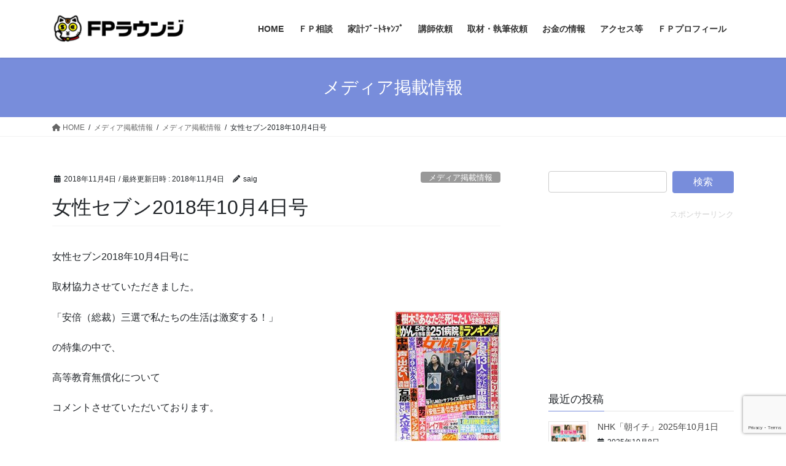

--- FILE ---
content_type: text/html; charset=UTF-8
request_url: https://happy-fp.com/%E5%A5%B3%E6%80%A7%E3%82%BB%E3%83%96%E3%83%B32018%E5%B9%B410%E6%9C%884%E6%97%A5%E5%8F%B7.htm
body_size: 18195
content:
<!DOCTYPE html>
<html lang="ja">
<head>
<meta charset="utf-8">
<meta http-equiv="X-UA-Compatible" content="IE=edge">
<meta name="viewport" content="width=device-width, initial-scale=1">
<!-- Google tag (gtag.js) --><script async src="https://www.googletagmanager.com/gtag/js?id=UA-32709361-1 "></script><script>window.dataLayer = window.dataLayer || [];function gtag(){dataLayer.push(arguments);}gtag('js', new Date());gtag('config', 'UA-32709361-1 ');</script>
<title>女性セブン2018年10月4日号 | ＦＰラウンジ｜豊田眞弓 ｜家計相談・講師依頼</title>
<meta name='robots' content='max-image-preview:large' />
<link rel="alternate" type="application/rss+xml" title="ＦＰラウンジ｜豊田眞弓 ｜家計相談・講師依頼 &raquo; フィード" href="https://happy-fp.com/feed" />
<link rel="alternate" type="application/rss+xml" title="ＦＰラウンジ｜豊田眞弓 ｜家計相談・講師依頼 &raquo; コメントフィード" href="https://happy-fp.com/comments/feed" />
<script type="text/javascript" id="wpp-js" src="https://happy-fp.com/wp/wp-content/plugins/wordpress-popular-posts/assets/js/wpp.min.js?ver=7.3.3" data-sampling="0" data-sampling-rate="100" data-api-url="https://happy-fp.com/wp-json/wordpress-popular-posts" data-post-id="2168" data-token="3a6389dce5" data-lang="0" data-debug="0"></script>
<link rel="alternate" type="application/rss+xml" title="ＦＰラウンジ｜豊田眞弓 ｜家計相談・講師依頼 &raquo; 女性セブン2018年10月4日号 のコメントのフィード" href="https://happy-fp.com/%e5%a5%b3%e6%80%a7%e3%82%bb%e3%83%96%e3%83%b32018%e5%b9%b410%e6%9c%884%e6%97%a5%e5%8f%b7.htm/feed" />
<meta name="description" content="女性セブン2018年10月4日号に取材協力させていただきました。「安倍（総裁）三選で私たちの生活は激変する！」の特集の中で、高等教育無償化についてコメントさせていただいております。" /><script type="text/javascript">
/* <![CDATA[ */
window._wpemojiSettings = {"baseUrl":"https:\/\/s.w.org\/images\/core\/emoji\/15.0.3\/72x72\/","ext":".png","svgUrl":"https:\/\/s.w.org\/images\/core\/emoji\/15.0.3\/svg\/","svgExt":".svg","source":{"concatemoji":"https:\/\/happy-fp.com\/wp\/wp-includes\/js\/wp-emoji-release.min.js?ver=6.6.4"}};
/*! This file is auto-generated */
!function(i,n){var o,s,e;function c(e){try{var t={supportTests:e,timestamp:(new Date).valueOf()};sessionStorage.setItem(o,JSON.stringify(t))}catch(e){}}function p(e,t,n){e.clearRect(0,0,e.canvas.width,e.canvas.height),e.fillText(t,0,0);var t=new Uint32Array(e.getImageData(0,0,e.canvas.width,e.canvas.height).data),r=(e.clearRect(0,0,e.canvas.width,e.canvas.height),e.fillText(n,0,0),new Uint32Array(e.getImageData(0,0,e.canvas.width,e.canvas.height).data));return t.every(function(e,t){return e===r[t]})}function u(e,t,n){switch(t){case"flag":return n(e,"\ud83c\udff3\ufe0f\u200d\u26a7\ufe0f","\ud83c\udff3\ufe0f\u200b\u26a7\ufe0f")?!1:!n(e,"\ud83c\uddfa\ud83c\uddf3","\ud83c\uddfa\u200b\ud83c\uddf3")&&!n(e,"\ud83c\udff4\udb40\udc67\udb40\udc62\udb40\udc65\udb40\udc6e\udb40\udc67\udb40\udc7f","\ud83c\udff4\u200b\udb40\udc67\u200b\udb40\udc62\u200b\udb40\udc65\u200b\udb40\udc6e\u200b\udb40\udc67\u200b\udb40\udc7f");case"emoji":return!n(e,"\ud83d\udc26\u200d\u2b1b","\ud83d\udc26\u200b\u2b1b")}return!1}function f(e,t,n){var r="undefined"!=typeof WorkerGlobalScope&&self instanceof WorkerGlobalScope?new OffscreenCanvas(300,150):i.createElement("canvas"),a=r.getContext("2d",{willReadFrequently:!0}),o=(a.textBaseline="top",a.font="600 32px Arial",{});return e.forEach(function(e){o[e]=t(a,e,n)}),o}function t(e){var t=i.createElement("script");t.src=e,t.defer=!0,i.head.appendChild(t)}"undefined"!=typeof Promise&&(o="wpEmojiSettingsSupports",s=["flag","emoji"],n.supports={everything:!0,everythingExceptFlag:!0},e=new Promise(function(e){i.addEventListener("DOMContentLoaded",e,{once:!0})}),new Promise(function(t){var n=function(){try{var e=JSON.parse(sessionStorage.getItem(o));if("object"==typeof e&&"number"==typeof e.timestamp&&(new Date).valueOf()<e.timestamp+604800&&"object"==typeof e.supportTests)return e.supportTests}catch(e){}return null}();if(!n){if("undefined"!=typeof Worker&&"undefined"!=typeof OffscreenCanvas&&"undefined"!=typeof URL&&URL.createObjectURL&&"undefined"!=typeof Blob)try{var e="postMessage("+f.toString()+"("+[JSON.stringify(s),u.toString(),p.toString()].join(",")+"));",r=new Blob([e],{type:"text/javascript"}),a=new Worker(URL.createObjectURL(r),{name:"wpTestEmojiSupports"});return void(a.onmessage=function(e){c(n=e.data),a.terminate(),t(n)})}catch(e){}c(n=f(s,u,p))}t(n)}).then(function(e){for(var t in e)n.supports[t]=e[t],n.supports.everything=n.supports.everything&&n.supports[t],"flag"!==t&&(n.supports.everythingExceptFlag=n.supports.everythingExceptFlag&&n.supports[t]);n.supports.everythingExceptFlag=n.supports.everythingExceptFlag&&!n.supports.flag,n.DOMReady=!1,n.readyCallback=function(){n.DOMReady=!0}}).then(function(){return e}).then(function(){var e;n.supports.everything||(n.readyCallback(),(e=n.source||{}).concatemoji?t(e.concatemoji):e.wpemoji&&e.twemoji&&(t(e.twemoji),t(e.wpemoji)))}))}((window,document),window._wpemojiSettings);
/* ]]> */
</script>
<link rel='stylesheet' id='vkExUnit_common_style-css' href='https://happy-fp.com/wp/wp-content/plugins/vk-all-in-one-expansion-unit/assets/css/vkExUnit_style.css?ver=9.112.0.1' type='text/css' media='all' />
<style id='vkExUnit_common_style-inline-css' type='text/css'>
:root {--ver_page_top_button_url:url(https://happy-fp.com/wp/wp-content/plugins/vk-all-in-one-expansion-unit/assets/images/to-top-btn-icon.svg);}@font-face {font-weight: normal;font-style: normal;font-family: "vk_sns";src: url("https://happy-fp.com/wp/wp-content/plugins/vk-all-in-one-expansion-unit/inc/sns/icons/fonts/vk_sns.eot?-bq20cj");src: url("https://happy-fp.com/wp/wp-content/plugins/vk-all-in-one-expansion-unit/inc/sns/icons/fonts/vk_sns.eot?#iefix-bq20cj") format("embedded-opentype"),url("https://happy-fp.com/wp/wp-content/plugins/vk-all-in-one-expansion-unit/inc/sns/icons/fonts/vk_sns.woff?-bq20cj") format("woff"),url("https://happy-fp.com/wp/wp-content/plugins/vk-all-in-one-expansion-unit/inc/sns/icons/fonts/vk_sns.ttf?-bq20cj") format("truetype"),url("https://happy-fp.com/wp/wp-content/plugins/vk-all-in-one-expansion-unit/inc/sns/icons/fonts/vk_sns.svg?-bq20cj#vk_sns") format("svg");}
.veu_promotion-alert__content--text {border: 1px solid rgba(0,0,0,0.125);padding: 0.5em 1em;border-radius: var(--vk-size-radius);margin-bottom: var(--vk-margin-block-bottom);font-size: 0.875rem;}/* Alert Content部分に段落タグを入れた場合に最後の段落の余白を0にする */.veu_promotion-alert__content--text p:last-of-type{margin-bottom:0;margin-top: 0;}
</style>
<style id='wp-emoji-styles-inline-css' type='text/css'>

	img.wp-smiley, img.emoji {
		display: inline !important;
		border: none !important;
		box-shadow: none !important;
		height: 1em !important;
		width: 1em !important;
		margin: 0 0.07em !important;
		vertical-align: -0.1em !important;
		background: none !important;
		padding: 0 !important;
	}
</style>
<link rel='stylesheet' id='wp-block-library-css' href='https://happy-fp.com/wp/wp-includes/css/dist/block-library/style.min.css?ver=6.6.4' type='text/css' media='all' />
<style id='wp-block-library-inline-css' type='text/css'>
/* VK Color Palettes */
</style>
<style id='classic-theme-styles-inline-css' type='text/css'>
/*! This file is auto-generated */
.wp-block-button__link{color:#fff;background-color:#32373c;border-radius:9999px;box-shadow:none;text-decoration:none;padding:calc(.667em + 2px) calc(1.333em + 2px);font-size:1.125em}.wp-block-file__button{background:#32373c;color:#fff;text-decoration:none}
</style>
<style id='global-styles-inline-css' type='text/css'>
:root{--wp--preset--aspect-ratio--square: 1;--wp--preset--aspect-ratio--4-3: 4/3;--wp--preset--aspect-ratio--3-4: 3/4;--wp--preset--aspect-ratio--3-2: 3/2;--wp--preset--aspect-ratio--2-3: 2/3;--wp--preset--aspect-ratio--16-9: 16/9;--wp--preset--aspect-ratio--9-16: 9/16;--wp--preset--color--black: #000000;--wp--preset--color--cyan-bluish-gray: #abb8c3;--wp--preset--color--white: #ffffff;--wp--preset--color--pale-pink: #f78da7;--wp--preset--color--vivid-red: #cf2e2e;--wp--preset--color--luminous-vivid-orange: #ff6900;--wp--preset--color--luminous-vivid-amber: #fcb900;--wp--preset--color--light-green-cyan: #7bdcb5;--wp--preset--color--vivid-green-cyan: #00d084;--wp--preset--color--pale-cyan-blue: #8ed1fc;--wp--preset--color--vivid-cyan-blue: #0693e3;--wp--preset--color--vivid-purple: #9b51e0;--wp--preset--gradient--vivid-cyan-blue-to-vivid-purple: linear-gradient(135deg,rgba(6,147,227,1) 0%,rgb(155,81,224) 100%);--wp--preset--gradient--light-green-cyan-to-vivid-green-cyan: linear-gradient(135deg,rgb(122,220,180) 0%,rgb(0,208,130) 100%);--wp--preset--gradient--luminous-vivid-amber-to-luminous-vivid-orange: linear-gradient(135deg,rgba(252,185,0,1) 0%,rgba(255,105,0,1) 100%);--wp--preset--gradient--luminous-vivid-orange-to-vivid-red: linear-gradient(135deg,rgba(255,105,0,1) 0%,rgb(207,46,46) 100%);--wp--preset--gradient--very-light-gray-to-cyan-bluish-gray: linear-gradient(135deg,rgb(238,238,238) 0%,rgb(169,184,195) 100%);--wp--preset--gradient--cool-to-warm-spectrum: linear-gradient(135deg,rgb(74,234,220) 0%,rgb(151,120,209) 20%,rgb(207,42,186) 40%,rgb(238,44,130) 60%,rgb(251,105,98) 80%,rgb(254,248,76) 100%);--wp--preset--gradient--blush-light-purple: linear-gradient(135deg,rgb(255,206,236) 0%,rgb(152,150,240) 100%);--wp--preset--gradient--blush-bordeaux: linear-gradient(135deg,rgb(254,205,165) 0%,rgb(254,45,45) 50%,rgb(107,0,62) 100%);--wp--preset--gradient--luminous-dusk: linear-gradient(135deg,rgb(255,203,112) 0%,rgb(199,81,192) 50%,rgb(65,88,208) 100%);--wp--preset--gradient--pale-ocean: linear-gradient(135deg,rgb(255,245,203) 0%,rgb(182,227,212) 50%,rgb(51,167,181) 100%);--wp--preset--gradient--electric-grass: linear-gradient(135deg,rgb(202,248,128) 0%,rgb(113,206,126) 100%);--wp--preset--gradient--midnight: linear-gradient(135deg,rgb(2,3,129) 0%,rgb(40,116,252) 100%);--wp--preset--font-size--small: 13px;--wp--preset--font-size--medium: 20px;--wp--preset--font-size--large: 36px;--wp--preset--font-size--x-large: 42px;--wp--preset--spacing--20: 0.44rem;--wp--preset--spacing--30: 0.67rem;--wp--preset--spacing--40: 1rem;--wp--preset--spacing--50: 1.5rem;--wp--preset--spacing--60: 2.25rem;--wp--preset--spacing--70: 3.38rem;--wp--preset--spacing--80: 5.06rem;--wp--preset--shadow--natural: 6px 6px 9px rgba(0, 0, 0, 0.2);--wp--preset--shadow--deep: 12px 12px 50px rgba(0, 0, 0, 0.4);--wp--preset--shadow--sharp: 6px 6px 0px rgba(0, 0, 0, 0.2);--wp--preset--shadow--outlined: 6px 6px 0px -3px rgba(255, 255, 255, 1), 6px 6px rgba(0, 0, 0, 1);--wp--preset--shadow--crisp: 6px 6px 0px rgba(0, 0, 0, 1);}:where(.is-layout-flex){gap: 0.5em;}:where(.is-layout-grid){gap: 0.5em;}body .is-layout-flex{display: flex;}.is-layout-flex{flex-wrap: wrap;align-items: center;}.is-layout-flex > :is(*, div){margin: 0;}body .is-layout-grid{display: grid;}.is-layout-grid > :is(*, div){margin: 0;}:where(.wp-block-columns.is-layout-flex){gap: 2em;}:where(.wp-block-columns.is-layout-grid){gap: 2em;}:where(.wp-block-post-template.is-layout-flex){gap: 1.25em;}:where(.wp-block-post-template.is-layout-grid){gap: 1.25em;}.has-black-color{color: var(--wp--preset--color--black) !important;}.has-cyan-bluish-gray-color{color: var(--wp--preset--color--cyan-bluish-gray) !important;}.has-white-color{color: var(--wp--preset--color--white) !important;}.has-pale-pink-color{color: var(--wp--preset--color--pale-pink) !important;}.has-vivid-red-color{color: var(--wp--preset--color--vivid-red) !important;}.has-luminous-vivid-orange-color{color: var(--wp--preset--color--luminous-vivid-orange) !important;}.has-luminous-vivid-amber-color{color: var(--wp--preset--color--luminous-vivid-amber) !important;}.has-light-green-cyan-color{color: var(--wp--preset--color--light-green-cyan) !important;}.has-vivid-green-cyan-color{color: var(--wp--preset--color--vivid-green-cyan) !important;}.has-pale-cyan-blue-color{color: var(--wp--preset--color--pale-cyan-blue) !important;}.has-vivid-cyan-blue-color{color: var(--wp--preset--color--vivid-cyan-blue) !important;}.has-vivid-purple-color{color: var(--wp--preset--color--vivid-purple) !important;}.has-black-background-color{background-color: var(--wp--preset--color--black) !important;}.has-cyan-bluish-gray-background-color{background-color: var(--wp--preset--color--cyan-bluish-gray) !important;}.has-white-background-color{background-color: var(--wp--preset--color--white) !important;}.has-pale-pink-background-color{background-color: var(--wp--preset--color--pale-pink) !important;}.has-vivid-red-background-color{background-color: var(--wp--preset--color--vivid-red) !important;}.has-luminous-vivid-orange-background-color{background-color: var(--wp--preset--color--luminous-vivid-orange) !important;}.has-luminous-vivid-amber-background-color{background-color: var(--wp--preset--color--luminous-vivid-amber) !important;}.has-light-green-cyan-background-color{background-color: var(--wp--preset--color--light-green-cyan) !important;}.has-vivid-green-cyan-background-color{background-color: var(--wp--preset--color--vivid-green-cyan) !important;}.has-pale-cyan-blue-background-color{background-color: var(--wp--preset--color--pale-cyan-blue) !important;}.has-vivid-cyan-blue-background-color{background-color: var(--wp--preset--color--vivid-cyan-blue) !important;}.has-vivid-purple-background-color{background-color: var(--wp--preset--color--vivid-purple) !important;}.has-black-border-color{border-color: var(--wp--preset--color--black) !important;}.has-cyan-bluish-gray-border-color{border-color: var(--wp--preset--color--cyan-bluish-gray) !important;}.has-white-border-color{border-color: var(--wp--preset--color--white) !important;}.has-pale-pink-border-color{border-color: var(--wp--preset--color--pale-pink) !important;}.has-vivid-red-border-color{border-color: var(--wp--preset--color--vivid-red) !important;}.has-luminous-vivid-orange-border-color{border-color: var(--wp--preset--color--luminous-vivid-orange) !important;}.has-luminous-vivid-amber-border-color{border-color: var(--wp--preset--color--luminous-vivid-amber) !important;}.has-light-green-cyan-border-color{border-color: var(--wp--preset--color--light-green-cyan) !important;}.has-vivid-green-cyan-border-color{border-color: var(--wp--preset--color--vivid-green-cyan) !important;}.has-pale-cyan-blue-border-color{border-color: var(--wp--preset--color--pale-cyan-blue) !important;}.has-vivid-cyan-blue-border-color{border-color: var(--wp--preset--color--vivid-cyan-blue) !important;}.has-vivid-purple-border-color{border-color: var(--wp--preset--color--vivid-purple) !important;}.has-vivid-cyan-blue-to-vivid-purple-gradient-background{background: var(--wp--preset--gradient--vivid-cyan-blue-to-vivid-purple) !important;}.has-light-green-cyan-to-vivid-green-cyan-gradient-background{background: var(--wp--preset--gradient--light-green-cyan-to-vivid-green-cyan) !important;}.has-luminous-vivid-amber-to-luminous-vivid-orange-gradient-background{background: var(--wp--preset--gradient--luminous-vivid-amber-to-luminous-vivid-orange) !important;}.has-luminous-vivid-orange-to-vivid-red-gradient-background{background: var(--wp--preset--gradient--luminous-vivid-orange-to-vivid-red) !important;}.has-very-light-gray-to-cyan-bluish-gray-gradient-background{background: var(--wp--preset--gradient--very-light-gray-to-cyan-bluish-gray) !important;}.has-cool-to-warm-spectrum-gradient-background{background: var(--wp--preset--gradient--cool-to-warm-spectrum) !important;}.has-blush-light-purple-gradient-background{background: var(--wp--preset--gradient--blush-light-purple) !important;}.has-blush-bordeaux-gradient-background{background: var(--wp--preset--gradient--blush-bordeaux) !important;}.has-luminous-dusk-gradient-background{background: var(--wp--preset--gradient--luminous-dusk) !important;}.has-pale-ocean-gradient-background{background: var(--wp--preset--gradient--pale-ocean) !important;}.has-electric-grass-gradient-background{background: var(--wp--preset--gradient--electric-grass) !important;}.has-midnight-gradient-background{background: var(--wp--preset--gradient--midnight) !important;}.has-small-font-size{font-size: var(--wp--preset--font-size--small) !important;}.has-medium-font-size{font-size: var(--wp--preset--font-size--medium) !important;}.has-large-font-size{font-size: var(--wp--preset--font-size--large) !important;}.has-x-large-font-size{font-size: var(--wp--preset--font-size--x-large) !important;}
:where(.wp-block-post-template.is-layout-flex){gap: 1.25em;}:where(.wp-block-post-template.is-layout-grid){gap: 1.25em;}
:where(.wp-block-columns.is-layout-flex){gap: 2em;}:where(.wp-block-columns.is-layout-grid){gap: 2em;}
:root :where(.wp-block-pullquote){font-size: 1.5em;line-height: 1.6;}
</style>
<link rel='stylesheet' id='contact-form-7-css' href='https://happy-fp.com/wp/wp-content/plugins/contact-form-7/includes/css/styles.css?ver=6.0.6' type='text/css' media='all' />
<link rel='stylesheet' id='vk-swiper-style-css' href='https://happy-fp.com/wp/wp-content/plugins/vk-blocks/vendor/vektor-inc/vk-swiper/src/assets/css/swiper-bundle.min.css?ver=11.0.2' type='text/css' media='all' />
<link rel='stylesheet' id='wordpress-popular-posts-css-css' href='https://happy-fp.com/wp/wp-content/plugins/wordpress-popular-posts/assets/css/wpp.css?ver=7.3.3' type='text/css' media='all' />
<link rel='stylesheet' id='bootstrap-4-style-css' href='https://happy-fp.com/wp/wp-content/themes/lightning/_g2/library/bootstrap-4/css/bootstrap.min.css?ver=4.5.0' type='text/css' media='all' />
<link rel='stylesheet' id='lightning-common-style-css' href='https://happy-fp.com/wp/wp-content/themes/lightning/_g2/assets/css/common.css?ver=15.28.1' type='text/css' media='all' />
<style id='lightning-common-style-inline-css' type='text/css'>
/* vk-mobile-nav */:root {--vk-mobile-nav-menu-btn-bg-src: url("https://happy-fp.com/wp/wp-content/themes/lightning/_g2/inc/vk-mobile-nav/package/images/vk-menu-btn-black.svg");--vk-mobile-nav-menu-btn-close-bg-src: url("https://happy-fp.com/wp/wp-content/themes/lightning/_g2/inc/vk-mobile-nav/package/images/vk-menu-close-black.svg");--vk-menu-acc-icon-open-black-bg-src: url("https://happy-fp.com/wp/wp-content/themes/lightning/_g2/inc/vk-mobile-nav/package/images/vk-menu-acc-icon-open-black.svg");--vk-menu-acc-icon-open-white-bg-src: url("https://happy-fp.com/wp/wp-content/themes/lightning/_g2/inc/vk-mobile-nav/package/images/vk-menu-acc-icon-open-white.svg");--vk-menu-acc-icon-close-black-bg-src: url("https://happy-fp.com/wp/wp-content/themes/lightning/_g2/inc/vk-mobile-nav/package/images/vk-menu-close-black.svg");--vk-menu-acc-icon-close-white-bg-src: url("https://happy-fp.com/wp/wp-content/themes/lightning/_g2/inc/vk-mobile-nav/package/images/vk-menu-close-white.svg");}
</style>
<link rel='stylesheet' id='lightning-design-style-css' href='https://happy-fp.com/wp/wp-content/themes/lightning/_g2/design-skin/origin2/css/style.css?ver=15.28.1' type='text/css' media='all' />
<style id='lightning-design-style-inline-css' type='text/css'>
:root {--color-key:#788ddb;--wp--preset--color--vk-color-primary:#788ddb;--color-key-dark:#2f2cd6;}
/* ltg common custom */:root {--vk-menu-acc-btn-border-color:#333;--vk-color-primary:#788ddb;--vk-color-primary-dark:#2f2cd6;--vk-color-primary-vivid:#849bf1;--color-key:#788ddb;--wp--preset--color--vk-color-primary:#788ddb;--color-key-dark:#2f2cd6;}.veu_color_txt_key { color:#2f2cd6 ; }.veu_color_bg_key { background-color:#2f2cd6 ; }.veu_color_border_key { border-color:#2f2cd6 ; }.btn-default { border-color:#788ddb;color:#788ddb;}.btn-default:focus,.btn-default:hover { border-color:#788ddb;background-color: #788ddb; }.wp-block-search__button,.btn-primary { background-color:#788ddb;border-color:#2f2cd6; }.wp-block-search__button:focus,.wp-block-search__button:hover,.btn-primary:not(:disabled):not(.disabled):active,.btn-primary:focus,.btn-primary:hover { background-color:#2f2cd6;border-color:#788ddb; }.btn-outline-primary { color : #788ddb ; border-color:#788ddb; }.btn-outline-primary:not(:disabled):not(.disabled):active,.btn-outline-primary:focus,.btn-outline-primary:hover { color : #fff; background-color:#788ddb;border-color:#2f2cd6; }a { color:#337ab7; }
.tagcloud a:before { font-family: "Font Awesome 5 Free";content: "\f02b";font-weight: bold; }
.media .media-body .media-heading a:hover { color:#788ddb; }@media (min-width: 768px){.gMenu > li:before,.gMenu > li.menu-item-has-children::after { border-bottom-color:#2f2cd6 }.gMenu li li { background-color:#2f2cd6 }.gMenu li li a:hover { background-color:#788ddb; }} /* @media (min-width: 768px) */.page-header { background-color:#788ddb; }h2,.mainSection-title { border-top-color:#788ddb; }h3:after,.subSection-title:after { border-bottom-color:#788ddb; }ul.page-numbers li span.page-numbers.current,.page-link dl .post-page-numbers.current { background-color:#788ddb; }.pager li > a { border-color:#788ddb;color:#788ddb;}.pager li > a:hover { background-color:#788ddb;color:#fff;}.siteFooter { border-top-color:#788ddb; }dt { border-left-color:#788ddb; }:root {--g_nav_main_acc_icon_open_url:url(https://happy-fp.com/wp/wp-content/themes/lightning/_g2/inc/vk-mobile-nav/package/images/vk-menu-acc-icon-open-black.svg);--g_nav_main_acc_icon_close_url: url(https://happy-fp.com/wp/wp-content/themes/lightning/_g2/inc/vk-mobile-nav/package/images/vk-menu-close-black.svg);--g_nav_sub_acc_icon_open_url: url(https://happy-fp.com/wp/wp-content/themes/lightning/_g2/inc/vk-mobile-nav/package/images/vk-menu-acc-icon-open-white.svg);--g_nav_sub_acc_icon_close_url: url(https://happy-fp.com/wp/wp-content/themes/lightning/_g2/inc/vk-mobile-nav/package/images/vk-menu-close-white.svg);}
</style>
<link rel='stylesheet' id='veu-cta-css' href='https://happy-fp.com/wp/wp-content/plugins/vk-all-in-one-expansion-unit/inc/call-to-action/package/assets/css/style.css?ver=9.112.0.1' type='text/css' media='all' />
<link rel='stylesheet' id='vk-blocks-build-css-css' href='https://happy-fp.com/wp/wp-content/plugins/vk-blocks/build/block-build.css?ver=1.112.0.1' type='text/css' media='all' />
<style id='vk-blocks-build-css-inline-css' type='text/css'>
:root {--vk_flow-arrow: url(https://happy-fp.com/wp/wp-content/plugins/vk-blocks/inc/vk-blocks/images/arrow_bottom.svg);--vk_image-mask-circle: url(https://happy-fp.com/wp/wp-content/plugins/vk-blocks/inc/vk-blocks/images/circle.svg);--vk_image-mask-wave01: url(https://happy-fp.com/wp/wp-content/plugins/vk-blocks/inc/vk-blocks/images/wave01.svg);--vk_image-mask-wave02: url(https://happy-fp.com/wp/wp-content/plugins/vk-blocks/inc/vk-blocks/images/wave02.svg);--vk_image-mask-wave03: url(https://happy-fp.com/wp/wp-content/plugins/vk-blocks/inc/vk-blocks/images/wave03.svg);--vk_image-mask-wave04: url(https://happy-fp.com/wp/wp-content/plugins/vk-blocks/inc/vk-blocks/images/wave04.svg);}

	:root {

		--vk-balloon-border-width:1px;

		--vk-balloon-speech-offset:-12px;
	}
	
</style>
<link rel='stylesheet' id='lightning-theme-style-css' href='https://happy-fp.com/wp/wp-content/themes/lightning/style.css?ver=15.28.1' type='text/css' media='all' />
<style id='lightning-theme-style-inline-css' type='text/css'>

			.prBlock_icon_outer { border:1px solid #788ddb; }
			.prBlock_icon { color:#788ddb; }
		
</style>
<link rel='stylesheet' id='vk-font-awesome-css' href='https://happy-fp.com/wp/wp-content/themes/lightning/vendor/vektor-inc/font-awesome-versions/src/versions/6/css/all.min.css?ver=6.4.2' type='text/css' media='all' />
<link rel='stylesheet' id='tablepress-default-css' href='https://happy-fp.com/wp/wp-content/plugins/tablepress/css/build/default.css?ver=3.2.3' type='text/css' media='all' />
<script type="text/javascript" src="https://happy-fp.com/wp/wp-includes/js/jquery/jquery.min.js?ver=3.7.1" id="jquery-core-js"></script>
<script type="text/javascript" src="https://happy-fp.com/wp/wp-includes/js/jquery/jquery-migrate.min.js?ver=3.4.1" id="jquery-migrate-js"></script>
<link rel="https://api.w.org/" href="https://happy-fp.com/wp-json/" /><link rel="alternate" title="JSON" type="application/json" href="https://happy-fp.com/wp-json/wp/v2/posts/2168" /><link rel="EditURI" type="application/rsd+xml" title="RSD" href="https://happy-fp.com/wp/xmlrpc.php?rsd" />
<meta name="generator" content="WordPress 6.6.4" />
<link rel="canonical" href="https://happy-fp.com/%e5%a5%b3%e6%80%a7%e3%82%bb%e3%83%96%e3%83%b32018%e5%b9%b410%e6%9c%884%e6%97%a5%e5%8f%b7.htm" />
<link rel='shortlink' href='https://happy-fp.com/?p=2168' />
<link rel="alternate" title="oEmbed (JSON)" type="application/json+oembed" href="https://happy-fp.com/wp-json/oembed/1.0/embed?url=https%3A%2F%2Fhappy-fp.com%2F%25e5%25a5%25b3%25e6%2580%25a7%25e3%2582%25bb%25e3%2583%2596%25e3%2583%25b32018%25e5%25b9%25b410%25e6%259c%25884%25e6%2597%25a5%25e5%258f%25b7.htm" />
<link rel="alternate" title="oEmbed (XML)" type="text/xml+oembed" href="https://happy-fp.com/wp-json/oembed/1.0/embed?url=https%3A%2F%2Fhappy-fp.com%2F%25e5%25a5%25b3%25e6%2580%25a7%25e3%2582%25bb%25e3%2583%2596%25e3%2583%25b32018%25e5%25b9%25b410%25e6%259c%25884%25e6%2597%25a5%25e5%258f%25b7.htm&#038;format=xml" />
            <style id="wpp-loading-animation-styles">@-webkit-keyframes bgslide{from{background-position-x:0}to{background-position-x:-200%}}@keyframes bgslide{from{background-position-x:0}to{background-position-x:-200%}}.wpp-widget-block-placeholder,.wpp-shortcode-placeholder{margin:0 auto;width:60px;height:3px;background:#dd3737;background:linear-gradient(90deg,#dd3737 0%,#571313 10%,#dd3737 100%);background-size:200% auto;border-radius:3px;-webkit-animation:bgslide 1s infinite linear;animation:bgslide 1s infinite linear}</style>
            <!-- Analytics by WP Statistics - https://wp-statistics.com -->
<style id="lightning-color-custom-for-plugins" type="text/css">/* ltg theme common */.color_key_bg,.color_key_bg_hover:hover{background-color: #788ddb;}.color_key_txt,.color_key_txt_hover:hover{color: #788ddb;}.color_key_border,.color_key_border_hover:hover{border-color: #788ddb;}.color_key_dark_bg,.color_key_dark_bg_hover:hover{background-color: #2f2cd6;}.color_key_dark_txt,.color_key_dark_txt_hover:hover{color: #2f2cd6;}.color_key_dark_border,.color_key_dark_border_hover:hover{border-color: #2f2cd6;}</style><!-- [ VK All in One Expansion Unit GoogleAd ] -->
<script async src="//pagead2.googlesyndication.com/pagead/js/adsbygoogle.js"></script>
<script>
	(adsbygoogle = window.adsbygoogle || []).push({
			google_ad_client: "ca-pub-1286161361129386  ",
			enable_page_level_ads: true
			,overlays: {bottom: true}	});
</script>
<!-- [ / VK All in One Expansion Unit GoogleAd ] -->
			<!-- All in one Favicon 4.8 --><link rel="amphtml" href="https://happy-fp.com/%E5%A5%B3%E6%80%A7%E3%82%BB%E3%83%96%E3%83%B32018%E5%B9%B410%E6%9C%884%E6%97%A5%E5%8F%B7.htm/amp"><!-- [ VK All in One Expansion Unit OGP ] -->
<meta property="og:site_name" content="ＦＰラウンジ｜豊田眞弓 ｜家計相談・講師依頼" />
<meta property="og:url" content="https://happy-fp.com/%e5%a5%b3%e6%80%a7%e3%82%bb%e3%83%96%e3%83%b32018%e5%b9%b410%e6%9c%884%e6%97%a5%e5%8f%b7.htm" />
<meta property="og:title" content="女性セブン2018年10月4日号 | ＦＰラウンジ｜豊田眞弓 ｜家計相談・講師依頼" />
<meta property="og:description" content="女性セブン2018年10月4日号に取材協力させていただきました。「安倍（総裁）三選で私たちの生活は激変する！」の特集の中で、高等教育無償化についてコメントさせていただいております。" />
<meta property="og:type" content="article" />
<meta property="og:image" content="https://happy-fp.com/wp/wp-content/uploads/2018/11/7-172x214.jpg" />
<meta property="og:image:width" content="172" />
<meta property="og:image:height" content="214" />
<!-- [ / VK All in One Expansion Unit OGP ] -->
<!-- [ VK All in One Expansion Unit twitter card ] -->
<meta name="twitter:card" content="summary_large_image">
<meta name="twitter:description" content="女性セブン2018年10月4日号に取材協力させていただきました。「安倍（総裁）三選で私たちの生活は激変する！」の特集の中で、高等教育無償化についてコメントさせていただいております。">
<meta name="twitter:title" content="女性セブン2018年10月4日号 | ＦＰラウンジ｜豊田眞弓 ｜家計相談・講師依頼">
<meta name="twitter:url" content="https://happy-fp.com/%e5%a5%b3%e6%80%a7%e3%82%bb%e3%83%96%e3%83%b32018%e5%b9%b410%e6%9c%884%e6%97%a5%e5%8f%b7.htm">
	<meta name="twitter:image" content="https://happy-fp.com/wp/wp-content/uploads/2018/11/7-172x214.jpg">
	<meta name="twitter:domain" content="happy-fp.com">
	<meta name="twitter:site" content="@mayumi7happyfp1">
	<!-- [ / VK All in One Expansion Unit twitter card ] -->
	<link rel="icon" href="https://happy-fp.com/wp/wp-content/uploads/2019/06/2544.jpg" sizes="32x32" />
<link rel="icon" href="https://happy-fp.com/wp/wp-content/uploads/2019/06/2544.jpg" sizes="192x192" />
<link rel="apple-touch-icon" href="https://happy-fp.com/wp/wp-content/uploads/2019/06/2544.jpg" />
<meta name="msapplication-TileImage" content="https://happy-fp.com/wp/wp-content/uploads/2019/06/2544.jpg" />
<!-- [ VK All in One Expansion Unit Article Structure Data ] --><script type="application/ld+json">{"@context":"https://schema.org/","@type":"Article","headline":"女性セブン2018年10月4日号","image":"https://happy-fp.com/wp/wp-content/uploads/2018/11/7-172x214-172x200.jpg","datePublished":"2018-11-04T11:38:49+09:00","dateModified":"2018-11-04T11:39:50+09:00","author":{"@type":"","name":"saig","url":"https://happy-fp.com/","sameAs":""}}</script><!-- [ / VK All in One Expansion Unit Article Structure Data ] -->
</head>
<body class="post-template-default single single-post postid-2168 single-format-standard vk-blocks sidebar-fix sidebar-fix-priority-top bootstrap4 device-pc fa_v6_css post-name-%e5%a5%b3%e6%80%a7%e3%82%bb%e3%83%96%e3%83%b32018%e5%b9%b410%e6%9c%884%e6%97%a5%e5%8f%b7 category-media post-type-post">
<a class="skip-link screen-reader-text" href="#main">コンテンツへスキップ</a>
<a class="skip-link screen-reader-text" href="#vk-mobile-nav">ナビゲーションに移動</a>
<header class="siteHeader">
		<div class="container siteHeadContainer">
		<div class="navbar-header">
						<p class="navbar-brand siteHeader_logo">
			<a href="https://happy-fp.com/">
				<span><img src="https://happy-fp.com/wp/wp-content/uploads/2019/06/logo5.gif" alt="ＦＰラウンジ｜豊田眞弓 ｜家計相談・講師依頼" /></span>
			</a>
			</p>
					</div>

					<div id="gMenu_outer" class="gMenu_outer">
				<nav class="menu-%e3%82%b0%e3%83%ad%e3%83%bc%e3%83%90%e3%83%ab%e3%83%8a%e3%83%93-container"><ul id="menu-%e3%82%b0%e3%83%ad%e3%83%bc%e3%83%90%e3%83%ab%e3%83%8a%e3%83%93" class="menu gMenu vk-menu-acc"><li id="menu-item-399" class="menu-item menu-item-type-post_type menu-item-object-page menu-item-home"><a href="https://happy-fp.com/"><strong class="gMenu_name">HOME</strong></a></li>
<li id="menu-item-227" class="menu-item menu-item-type-post_type menu-item-object-page menu-item-has-children"><a href="https://happy-fp.com/soudan.htm"><strong class="gMenu_name">ＦＰ相談</strong></a>
<ul class="sub-menu">
	<li id="menu-item-328" class="menu-item menu-item-type-post_type menu-item-object-page"><a href="https://happy-fp.com/hajimete.htm">初めてのお客様へ　FP相談とは</a></li>
	<li id="menu-item-331" class="menu-item menu-item-type-post_type menu-item-object-page"><a href="https://happy-fp.com/soudan1.htm">トータル家計相談</a></li>
	<li id="menu-item-333" class="menu-item menu-item-type-post_type menu-item-object-page"><a href="https://happy-fp.com/soudan2.htm">１テーマ相談</a></li>
	<li id="menu-item-330" class="menu-item menu-item-type-post_type menu-item-object-page"><a href="https://happy-fp.com/soudan6.htm">電話・オンライン・メールでちょこっと相談</a></li>
	<li id="menu-item-335" class="menu-item menu-item-type-post_type menu-item-object-page"><a href="https://happy-fp.com/soudan9.htm">時間で相談</a></li>
</ul>
</li>
<li id="menu-item-337" class="menu-item menu-item-type-post_type menu-item-object-page"><a href="https://happy-fp.com/boot.htm"><strong class="gMenu_name">家計ﾌﾞｰﾄｷｬﾝﾌﾟ</strong></a></li>
<li id="menu-item-316" class="menu-item menu-item-type-post_type menu-item-object-page menu-item-has-children"><a href="https://happy-fp.com/kousi.htm"><strong class="gMenu_name">講師依頼</strong></a>
<ul class="sub-menu">
	<li id="menu-item-2412" class="menu-item menu-item-type-post_type menu-item-object-page"><a href="https://happy-fp.com/kousi.htm">講師依頼</a></li>
	<li id="menu-item-317" class="menu-item menu-item-type-post_type menu-item-object-page"><a href="https://happy-fp.com/kousi/seminerjisseki.htm">セミナー実績</a></li>
	<li id="menu-item-826" class="menu-item menu-item-type-post_type menu-item-object-page"><a href="https://happy-fp.com/kousi/seminer.htm">ＦＰラウンジセミナー</a></li>
</ul>
</li>
<li id="menu-item-221" class="menu-item menu-item-type-post_type menu-item-object-page menu-item-has-children"><a href="https://happy-fp.com/book.htm"><strong class="gMenu_name">取材・執筆依頼</strong></a>
<ul class="sub-menu">
	<li id="menu-item-2316" class="menu-item menu-item-type-post_type menu-item-object-page current_page_parent current-menu-ancestor"><a href="https://happy-fp.com/%e3%83%a1%e3%83%87%e3%82%a3%e3%82%a2.htm">メディア掲載情報</a></li>
	<li id="menu-item-2411" class="menu-item menu-item-type-post_type menu-item-object-page"><a href="https://happy-fp.com/book.htm">著書・監修書籍</a></li>
	<li id="menu-item-1197" class="menu-item menu-item-type-post_type menu-item-object-page"><a href="https://happy-fp.com/book/columnlink.htm">コラムリンク集</a></li>
</ul>
</li>
<li id="menu-item-213" class="menu-item menu-item-type-post_type menu-item-object-page menu-item-has-children"><a href="https://happy-fp.com/okane.htm"><strong class="gMenu_name">お金の情報</strong></a>
<ul class="sub-menu">
	<li id="menu-item-2758" class="menu-item menu-item-type-post_type menu-item-object-page"><a href="https://happy-fp.com/okane/2020loan.htm">2020年の住宅ローン金利の動向は？（変動金利・固定金利）</a></li>
	<li id="menu-item-2423" class="menu-item menu-item-type-post_type menu-item-object-page"><a href="https://happy-fp.com/okane/%e4%bd%8f%e5%ae%85%e3%83%ad%e3%83%bc%e3%83%b3%e6%9c%80%e6%96%b0%e9%87%91%e5%88%a9%e6%83%85%e5%a0%b1.htm">住宅ローン最新金利情報</a></li>
	<li id="menu-item-215" class="menu-item menu-item-type-post_type menu-item-object-page"><a href="https://happy-fp.com/souzoku.htm">相続税試算コーナー</a></li>
	<li id="menu-item-1829" class="menu-item menu-item-type-post_type menu-item-object-page"><a href="https://happy-fp.com/okane/kyouikushikin.htm">教育費試算コーナー</a></li>
</ul>
</li>
<li id="menu-item-2451" class="menu-item menu-item-type-post_type menu-item-object-page menu-item-has-children"><a href="https://happy-fp.com/backstagemezasu/access.htm"><strong class="gMenu_name">アクセス等</strong></a>
<ul class="sub-menu">
	<li id="menu-item-218" class="menu-item menu-item-type-post_type menu-item-object-page"><a href="https://happy-fp.com/backstagemezasu/access.htm">アクセス</a></li>
	<li id="menu-item-2815" class="menu-item menu-item-type-taxonomy menu-item-object-category"><a href="https://happy-fp.com/category/news">news</a></li>
	<li id="menu-item-2450" class="menu-item menu-item-type-post_type menu-item-object-page"><a href="https://happy-fp.com/backstagemezasu.htm">ＦＰラウンジの目指すもの</a></li>
	<li id="menu-item-217" class="menu-item menu-item-type-post_type menu-item-object-page"><a href="https://happy-fp.com/backstagemezasu/toi.htm">お問い合わせ</a></li>
	<li id="menu-item-320" class="menu-item menu-item-type-post_type menu-item-object-page menu-item-privacy-policy"><a href="https://happy-fp.com/backstagemezasu/privacy.htm">プライバシーポリシー</a></li>
	<li id="menu-item-1082" class="menu-item menu-item-type-post_type menu-item-object-page"><a href="https://happy-fp.com/backstagemezasu/tokusyou.htm">特定商取引法に基づく表記</a></li>
	<li id="menu-item-321" class="menu-item menu-item-type-post_type menu-item-object-page"><a href="https://happy-fp.com/backstagemezasu/link.htm">リンク集</a></li>
</ul>
</li>
<li id="menu-item-2888" class="menu-item menu-item-type-post_type menu-item-object-page menu-item-has-children"><a href="https://happy-fp.com/backstagemezasu/toyoda.htm"><strong class="gMenu_name">ＦＰプロフィール</strong></a>
<ul class="sub-menu">
	<li id="menu-item-2886" class="menu-item menu-item-type-post_type menu-item-object-page"><a href="https://happy-fp.com/backstagemezasu/toyoda.htm">豊田眞弓プロフィール</a></li>
	<li id="menu-item-2882" class="menu-item menu-item-type-post_type menu-item-object-page"><a href="https://happy-fp.com/backstagemezasu/tourokufp.htm">FPラウンジ・登録FP</a></li>
	<li id="menu-item-3009" class="menu-item menu-item-type-post_type menu-item-object-page"><a href="https://happy-fp.com/backstagemezasu/tourokumoneywriter.htm">FPラウンジ・登録マネーライター</a></li>
</ul>
</li>
</ul></nav>			</div>
			</div>
	</header>

<div class="section page-header"><div class="container"><div class="row"><div class="col-md-12">
<div class="page-header_pageTitle">
メディア掲載情報</div>
</div></div></div></div><!-- [ /.page-header ] -->


<!-- [ .breadSection ] --><div class="section breadSection"><div class="container"><div class="row"><ol class="breadcrumb" itemscope itemtype="https://schema.org/BreadcrumbList"><li id="panHome" itemprop="itemListElement" itemscope itemtype="http://schema.org/ListItem"><a itemprop="item" href="https://happy-fp.com/"><span itemprop="name"><i class="fa fa-home"></i> HOME</span></a><meta itemprop="position" content="1" /></li><li itemprop="itemListElement" itemscope itemtype="http://schema.org/ListItem"><a itemprop="item" href="https://happy-fp.com/%e3%83%a1%e3%83%87%e3%82%a3%e3%82%a2.htm"><span itemprop="name">メディア掲載情報</span></a><meta itemprop="position" content="2" /></li><li itemprop="itemListElement" itemscope itemtype="http://schema.org/ListItem"><a itemprop="item" href="https://happy-fp.com/category/media"><span itemprop="name">メディア掲載情報</span></a><meta itemprop="position" content="3" /></li><li><span>女性セブン2018年10月4日号</span><meta itemprop="position" content="4" /></li></ol></div></div></div><!-- [ /.breadSection ] -->

<div class="section siteContent">
<div class="container">
<div class="row">

	<div class="col mainSection mainSection-col-two baseSection vk_posts-mainSection" id="main" role="main">
				<article id="post-2168" class="entry entry-full post-2168 post type-post status-publish format-standard has-post-thumbnail hentry category-media">

	
	
		<header class="entry-header">
			<div class="entry-meta">


<span class="published entry-meta_items">2018年11月4日</span>

<span class="entry-meta_items entry-meta_updated">/ 最終更新日時 : <span class="updated">2018年11月4日</span></span>


	
	<span class="vcard author entry-meta_items entry-meta_items_author"><span class="fn">saig</span></span>



<span class="entry-meta_items entry-meta_items_term"><a href="https://happy-fp.com/category/media" class="btn btn-xs btn-primary entry-meta_items_term_button" style="background-color:#999999;border:none;">メディア掲載情報</a></span>
</div>
				<h1 class="entry-title">
											女性セブン2018年10月4日号									</h1>
		</header>

	
	
	<div class="entry-body">
				<p>女性セブン2018年10月4日号に</p>
<p>取材協力させていただきました。</p>
<p><a href="https://happy-fp.com/wp/wp-content/uploads/2018/11/7-172x214.jpg"><img decoding="async" class="size-full wp-image-2169 alignright" src="https://happy-fp.com/wp/wp-content/uploads/2018/11/7-172x214.jpg" alt="" width="172" height="214" /></a></p>
<p>「安倍（総裁）三選で私たちの生活は激変する！」</p>
<p>の特集の中で、</p>
<p>高等教育無償化について</p>
<p>コメントさせていただいております。</p>
<h3>こちらもおすすめ:</h3>
<ul class="similar-posts">
<li><a href="https://happy-fp.com/%e3%80%8c%e6%97%a5%e7%b5%8c%e3%83%88%e3%83%ac%e3%83%b3%e3%83%87%e3%82%a3%e3%80%8d2018%e5%b9%b45%e6%9c%88%e5%8f%b7.htm" rel="bookmark" title="2018年4月11日">「日経トレンディ」2018年5月号</a></li>
<li><a href="https://happy-fp.com/%e6%97%a5%e6%9c%ac%e7%a7%81%e7%ab%8b%e5%a4%a7%e5%ad%a6%e9%80%a3%e7%9b%9f%e3%80%8c%e5%a4%a7%e5%ad%a6%e6%99%82%e5%a0%b15%e6%9c%88%e5%8f%b7%e3%80%8d.htm" rel="bookmark" title="2016年6月8日">日本私立大学連盟「大学時報5月号」</a></li>
<li><a href="https://happy-fp.com/%e6%9c%88%e5%88%8a%e5%95%86%e5%b7%a5%e4%bc%9a-9%e6%9c%88%e5%8f%b7.htm" rel="bookmark" title="2018年9月15日">月刊商工会 9月号</a></li>
<li><a href="https://happy-fp.com/%e5%b0%8f%e5%ad%a6%e9%a4%a8%e3%80%8c%e3%83%99%e3%83%93%e3%83%bc%e3%83%96%e3%83%83%e3%82%af3%e6%9c%88%e5%8f%b7%e3%80%8d%e4%bb%98%e9%8c%b2%e3%81%ab%e5%8f%96%e6%9d%90%e5%8d%94%e5%8a%9b%e3%81%97%e3%81%be.htm" rel="bookmark" title="2022年2月19日">小学館「ベビーブック3月号」付録に取材協力しました</a></li>
<li><a href="https://happy-fp.com/%e5%a9%a6%e4%ba%ba%e5%85%ac%e8%ab%962%e6%9c%8825%e6%97%a5%e5%8f%b7%e3%80%80%e3%81%b2%e3%81%a8%e3%82%8a%e6%9a%ae%e3%82%89%e3%81%97%e3%81%ae%e7%9f%a5%e6%81%b5.htm" rel="bookmark" title="2020年5月3日">婦人公論2月25日号　ひとり暮らしの知恵</a></li>
</ul>
<p><!-- Similar Posts took 10.337 ms --></p>
<div class="veu_followSet"><div class="followSet_img" style="background-image: url('https://happy-fp.com/wp/wp-content/uploads/2018/11/7-172x214.jpg')"></div>
	<div class="followSet_body">
	<p class="followSet_title">Follow me!</p>

		<div class="followSet_fb_page">
		<div class="fb-like" data-href="https://www.facebook.com/FPTOYODA/" data-layout="button_count" data-action="like" data-show-faces="false" data-share="false"></div>
		</div>
<div class="followSet_tw_follow">
<a href="https://twitter.com/mayumi7happyfp1" class="twitter-follow-button" data-show-count="false" data-lang="ja" data-show-screen-name="false">@mayumi7happyfp1</a>		</div><!-- [ /.twitter ] -->
<div class="follow_feedly"><a href="https://feedly.com/i/subscription/feed/https://happy-fp.com/feed/" target="blank"><img decoding="async" id="feedlyFollow" src="https://s3.feedly.com/img/follows/feedly-follow-rectangle-volume-small_2x.png" alt="follow us in feedly" width="66" height="20"></a></div>
</div><!-- [ /.followSet_body ] --></div>
<aside class="row veu_insertAds after"><div class="col-md-6"><div style="text-align: right; color: lightgray; font-size: 13px;">スポンサーリンク</div>
<script async src="https://pagead2.googlesyndication.com/pagead/js/adsbygoogle.js"></script>
<!-- ディスプレイ -->
<ins class="adsbygoogle"
     style="display:block"
     data-ad-client="ca-pub-1286161361129386"
     data-ad-slot="5204280594"
     data-ad-format="auto"
     data-full-width-responsive="true"></ins>
<script>
     (adsbygoogle = window.adsbygoogle || []).push({});
</script></div><div class="col-md-6"><div style="text-align: right; color: lightgray; font-size: 13px;">スポンサーリンク</div>
<script async src="https://pagead2.googlesyndication.com/pagead/js/adsbygoogle.js"></script>
<!-- ディスプレイ -->
<ins class="adsbygoogle"
     style="display:block"
     data-ad-client="ca-pub-1286161361129386"
     data-ad-slot="5204280594"
     data-ad-format="auto"
     data-full-width-responsive="true"></ins>
<script>
     (adsbygoogle = window.adsbygoogle || []).push({});
</script></div></aside><div class="veu_socialSet veu_socialSet-auto veu_socialSet-position-after veu_contentAddSection"><script>window.twttr=(function(d,s,id){var js,fjs=d.getElementsByTagName(s)[0],t=window.twttr||{};if(d.getElementById(id))return t;js=d.createElement(s);js.id=id;js.src="https://platform.twitter.com/widgets.js";fjs.parentNode.insertBefore(js,fjs);t._e=[];t.ready=function(f){t._e.push(f);};return t;}(document,"script","twitter-wjs"));</script><ul><li class="sb_facebook sb_icon"><a class="sb_icon_inner" href="//www.facebook.com/sharer.php?src=bm&u=https%3A%2F%2Fhappy-fp.com%2F%25e5%25a5%25b3%25e6%2580%25a7%25e3%2582%25bb%25e3%2583%2596%25e3%2583%25b32018%25e5%25b9%25b410%25e6%259c%25884%25e6%2597%25a5%25e5%258f%25b7.htm&amp;t=%E5%A5%B3%E6%80%A7%E3%82%BB%E3%83%96%E3%83%B32018%E5%B9%B410%E6%9C%884%E6%97%A5%E5%8F%B7%20%7C%20%EF%BC%A6%EF%BC%B0%E3%83%A9%E3%82%A6%E3%83%B3%E3%82%B8%EF%BD%9C%E8%B1%8A%E7%94%B0%E7%9C%9E%E5%BC%93%20%EF%BD%9C%E5%AE%B6%E8%A8%88%E7%9B%B8%E8%AB%87%E3%83%BB%E8%AC%9B%E5%B8%AB%E4%BE%9D%E9%A0%BC" target="_blank" onclick="window.open(this.href,'FBwindow','width=650,height=450,menubar=no,toolbar=no,scrollbars=yes');return false;"><span class="vk_icon_w_r_sns_fb icon_sns"></span><span class="sns_txt">Facebook</span><span class="veu_count_sns_fb"></span></a></li><li class="sb_x_twitter sb_icon"><a class="sb_icon_inner" href="//twitter.com/intent/tweet?url=https%3A%2F%2Fhappy-fp.com%2F%25e5%25a5%25b3%25e6%2580%25a7%25e3%2582%25bb%25e3%2583%2596%25e3%2583%25b32018%25e5%25b9%25b410%25e6%259c%25884%25e6%2597%25a5%25e5%258f%25b7.htm&amp;text=%E5%A5%B3%E6%80%A7%E3%82%BB%E3%83%96%E3%83%B32018%E5%B9%B410%E6%9C%884%E6%97%A5%E5%8F%B7%20%7C%20%EF%BC%A6%EF%BC%B0%E3%83%A9%E3%82%A6%E3%83%B3%E3%82%B8%EF%BD%9C%E8%B1%8A%E7%94%B0%E7%9C%9E%E5%BC%93%20%EF%BD%9C%E5%AE%B6%E8%A8%88%E7%9B%B8%E8%AB%87%E3%83%BB%E8%AC%9B%E5%B8%AB%E4%BE%9D%E9%A0%BC" target="_blank" ><span class="vk_icon_w_r_sns_x_twitter icon_sns"></span><span class="sns_txt">X</span></a></li><li class="sb_bluesky sb_icon"><a class="sb_icon_inner" href="https://bsky.app/intent/compose?text=%E5%A5%B3%E6%80%A7%E3%82%BB%E3%83%96%E3%83%B32018%E5%B9%B410%E6%9C%884%E6%97%A5%E5%8F%B7%20%7C%20%EF%BC%A6%EF%BC%B0%E3%83%A9%E3%82%A6%E3%83%B3%E3%82%B8%EF%BD%9C%E8%B1%8A%E7%94%B0%E7%9C%9E%E5%BC%93%20%EF%BD%9C%E5%AE%B6%E8%A8%88%E7%9B%B8%E8%AB%87%E3%83%BB%E8%AC%9B%E5%B8%AB%E4%BE%9D%E9%A0%BC%0Ahttps%3A%2F%2Fhappy-fp.com%2F%25e5%25a5%25b3%25e6%2580%25a7%25e3%2582%25bb%25e3%2583%2596%25e3%2583%25b32018%25e5%25b9%25b410%25e6%259c%25884%25e6%2597%25a5%25e5%258f%25b7.htm" target="_blank" ><span class="vk_icon_w_r_sns_bluesky icon_sns"></span><span class="sns_txt">Bluesky</span></a></li><li class="sb_copy sb_icon"><button class="copy-button sb_icon_inner"data-clipboard-text="女性セブン2018年10月4日号 | ＦＰラウンジ｜豊田眞弓 ｜家計相談・講師依頼 https://happy-fp.com/%e5%a5%b3%e6%80%a7%e3%82%bb%e3%83%96%e3%83%b32018%e5%b9%b410%e6%9c%884%e6%97%a5%e5%8f%b7.htm"><span class="vk_icon_w_r_sns_copy icon_sns"><i class="fas fa-copy"></i></span><span class="sns_txt">Copy</span></button></li></ul></div><!-- [ /.socialSet ] -->			</div>

	
	
	
	
		<div class="entry-footer">

			<div class="entry-meta-dataList"><dl><dt>カテゴリー</dt><dd><a href="https://happy-fp.com/category/media">メディア掲載情報</a></dd></dl></div>
		</div><!-- [ /.entry-footer ] -->
	
	
			
	
		
		
		
		
	
	
</article><!-- [ /#post-2168 ] -->


	<div class="vk_posts postNextPrev">

		<div id="post-2154" class="vk_post vk_post-postType-post card card-post card-horizontal card-sm vk_post-col-xs-12 vk_post-col-sm-12 vk_post-col-md-6 post-2154 post type-post status-publish format-standard has-post-thumbnail hentry category-media"><div class="card-horizontal-inner-row"><div class="vk_post-col-5 col-5 card-img-outer"><div class="vk_post_imgOuter" style="background-image:url(https://happy-fp.com/wp/wp-content/uploads/2018/09/4910202491086.jpg)"><a href="https://happy-fp.com/%e9%80%b1%e5%88%8a%e3%83%80%e3%82%a4%e3%83%a4%e3%83%a2%e3%83%b3%e3%83%89%e5%88%a5%e5%86%8a%ef%bc%8810%e6%9c%886%e6%97%a5%e7%99%ba%e5%a3%b2%ef%bc%89%e3%80%8c%e8%b2%b7%e3%81%a3%e3%81%a6%e3%81%a7.htm"><div class="card-img-overlay"><span class="vk_post_imgOuter_singleTermLabel" style="color:#fff;background-color:#999999">メディア掲載情報</span></div><img src="https://happy-fp.com/wp/wp-content/uploads/2018/09/4910202491086.jpg" class="vk_post_imgOuter_img card-img card-img-use-bg wp-post-image" /></a></div><!-- [ /.vk_post_imgOuter ] --></div><!-- /.col --><div class="vk_post-col-7 col-7"><div class="vk_post_body card-body"><p class="postNextPrev_label">前の記事</p><h5 class="vk_post_title card-title"><a href="https://happy-fp.com/%e9%80%b1%e5%88%8a%e3%83%80%e3%82%a4%e3%83%a4%e3%83%a2%e3%83%b3%e3%83%89%e5%88%a5%e5%86%8a%ef%bc%8810%e6%9c%886%e6%97%a5%e7%99%ba%e5%a3%b2%ef%bc%89%e3%80%8c%e8%b2%b7%e3%81%a3%e3%81%a6%e3%81%a7.htm">週刊ダイヤモンド別冊（10月6日発売）「買ってでも住みたい！人気な街の秘密」</a></h5><div class="vk_post_date card-date published">2018年9月18日</div></div><!-- [ /.card-body ] --></div><!-- /.col --></div><!-- [ /.row ] --></div><!-- [ /.card ] -->
		<div id="post-2173" class="vk_post vk_post-postType-post card card-post card-horizontal card-sm vk_post-col-xs-12 vk_post-col-sm-12 vk_post-col-md-6 card-horizontal-reverse postNextPrev_next post-2173 post type-post status-publish format-standard has-post-thumbnail hentry category-media"><div class="card-horizontal-inner-row"><div class="vk_post-col-5 col-5 card-img-outer"><div class="vk_post_imgOuter" style="background-image:url(https://happy-fp.com/wp/wp-content/uploads/2018/11/88-304x197.png)"><a href="https://happy-fp.com/nikkei-style-%e3%83%9e%e3%83%8d%e3%83%bc%e7%a0%94%e7%a9%b6%e6%89%80%e3%80%8c%e9%9b%a2%e5%a9%9a%e3%81%a8%e3%81%8a%e9%87%91%e3%80%8d.htm"><div class="card-img-overlay"><span class="vk_post_imgOuter_singleTermLabel" style="color:#fff;background-color:#999999">メディア掲載情報</span></div><img src="https://happy-fp.com/wp/wp-content/uploads/2018/11/88-304x197-300x194.png" class="vk_post_imgOuter_img card-img card-img-use-bg wp-post-image" sizes="(max-width: 300px) 100vw, 300px" /></a></div><!-- [ /.vk_post_imgOuter ] --></div><!-- /.col --><div class="vk_post-col-7 col-7"><div class="vk_post_body card-body"><p class="postNextPrev_label">次の記事</p><h5 class="vk_post_title card-title"><a href="https://happy-fp.com/nikkei-style-%e3%83%9e%e3%83%8d%e3%83%bc%e7%a0%94%e7%a9%b6%e6%89%80%e3%80%8c%e9%9b%a2%e5%a9%9a%e3%81%a8%e3%81%8a%e9%87%91%e3%80%8d.htm">NIKKEI STYLE マネー研究所「離婚とお金」</a></h5><div class="vk_post_date card-date published">2018年11月4日</div></div><!-- [ /.card-body ] --></div><!-- /.col --></div><!-- [ /.row ] --></div><!-- [ /.card ] -->
		</div>
					</div><!-- [ /.mainSection ] -->

			<div class="col subSection sideSection sideSection-col-two baseSection">
						<aside class="widget widget_search" id="search-8"><form role="search" method="get" id="searchform" class="searchform" action="https://happy-fp.com/">
				<div>
					<label class="screen-reader-text" for="s">検索:</label>
					<input type="text" value="" name="s" id="s" />
					<input type="submit" id="searchsubmit" value="検索" />
				</div>
			</form></aside><aside class="widget_text widget widget_custom_html" id="custom_html-3"><div class="textwidget custom-html-widget"><div style="text-align: right; color: lightgray; font-size: 13px;">スポンサーリンク</div>
<script async src="https://pagead2.googlesyndication.com/pagead/js/adsbygoogle.js"></script>
<!-- レクタングル中 -->
<ins class="adsbygoogle"
     style="display:inline-block;width:300px;height:250px"
     data-ad-client="ca-pub-1286161361129386"
     data-ad-slot="4488968309"></ins>
<script>
     (adsbygoogle = window.adsbygoogle || []).push({});
</script></div></aside>

<aside class="widget widget_postlist">
<h1 class="subSection-title">最近の投稿</h1>

  <div class="media">

	
	  <div class="media-left postList_thumbnail">
		<a href="https://happy-fp.com/nhk%e3%80%8c%e6%9c%9d%e3%82%a4%e3%83%81%e3%80%8d2025%e5%b9%b410%e6%9c%881%e6%97%a5.htm">
		<img width="290" height="290" src="https://happy-fp.com/wp/wp-content/uploads/2025/10/559189224_18428223274098794_8073466347576310104_n-290x290.jpg" class="attachment-thumbnail size-thumbnail wp-post-image" alt="" decoding="async" loading="lazy" />		</a>
	  </div>

	
	<div class="media-body">
	  <h4 class="media-heading"><a href="https://happy-fp.com/nhk%e3%80%8c%e6%9c%9d%e3%82%a4%e3%83%81%e3%80%8d2025%e5%b9%b410%e6%9c%881%e6%97%a5.htm">NHK「朝イチ」2025年10月1日</a></h4>
	  <div class="published entry-meta_items">2025年10月8日</div>
	</div>
  </div>


  <div class="media">

	
	  <div class="media-left postList_thumbnail">
		<a href="https://happy-fp.com/%e3%82%aa%e3%82%ab%e3%83%8d%e3%82%b3%e4%bf%9d%e9%99%ba%e6%af%94%e8%bc%83%e3%80%80%e3%82%b3%e3%83%a9%e3%83%a0%e3%82%a2%e3%83%83%e3%83%97.htm">
		<img width="290" height="290" src="https://happy-fp.com/wp/wp-content/uploads/2025/03/okaneko-290x290.gif" class="attachment-thumbnail size-thumbnail wp-post-image" alt="オカネコ" decoding="async" loading="lazy" />		</a>
	  </div>

	
	<div class="media-body">
	  <h4 class="media-heading"><a href="https://happy-fp.com/%e3%82%aa%e3%82%ab%e3%83%8d%e3%82%b3%e4%bf%9d%e9%99%ba%e6%af%94%e8%bc%83%e3%80%80%e3%82%b3%e3%83%a9%e3%83%a0%e3%82%a2%e3%83%83%e3%83%97.htm">オカネコ保険比較　コラム監修</a></h4>
	  <div class="published entry-meta_items">2025年3月16日</div>
	</div>
  </div>


  <div class="media">

	
	  <div class="media-left postList_thumbnail">
		<a href="https://happy-fp.com/%e8%a5%bf%e6%9d%b1%e7%a4%be%e3%80%8c%e8%ba%ab%e8%bf%91%e3%81%aa%e4%ba%ba%e3%81%8c%e4%ba%a1%e3%81%8f%e3%81%aa%e3%81%a3%e3%81%9f%e3%81%a8%e3%81%8d%e3%81%ae%e5%b1%8a%e3%81%91%e5%87%ba%e3%83%bb%e6%89%8b.htm">
		<img width="168" height="214" src="https://happy-fp.com/wp/wp-content/uploads/2022/08/DSC_0799-168x214-1.jpg" class="attachment-thumbnail size-thumbnail wp-post-image" alt="" decoding="async" loading="lazy" />		</a>
	  </div>

	
	<div class="media-body">
	  <h4 class="media-heading"><a href="https://happy-fp.com/%e8%a5%bf%e6%9d%b1%e7%a4%be%e3%80%8c%e8%ba%ab%e8%bf%91%e3%81%aa%e4%ba%ba%e3%81%8c%e4%ba%a1%e3%81%8f%e3%81%aa%e3%81%a3%e3%81%9f%e3%81%a8%e3%81%8d%e3%81%ae%e5%b1%8a%e3%81%91%e5%87%ba%e3%83%bb%e6%89%8b.htm">西東社「身近な人が亡くなったときの届け出・手続き・生活設計」改訂</a></h4>
	  <div class="published entry-meta_items">2022年8月13日</div>
	</div>
  </div>


  <div class="media">

	
	  <div class="media-left postList_thumbnail">
		<a href="https://happy-fp.com/%e4%b8%bb%e5%a9%a6%e3%81%ae%e5%8f%8b%e7%a4%be%e3%80%8c%e3%82%86%e3%81%86%e3%82%86%e3%81%86%e3%80%8d8%e6%9c%88%e5%8f%b7.htm">
		<img width="166" height="214" src="https://happy-fp.com/wp/wp-content/uploads/2022/08/DSC_0764-166x214-1.jpg" class="attachment-thumbnail size-thumbnail wp-post-image" alt="" decoding="async" loading="lazy" />		</a>
	  </div>

	
	<div class="media-body">
	  <h4 class="media-heading"><a href="https://happy-fp.com/%e4%b8%bb%e5%a9%a6%e3%81%ae%e5%8f%8b%e7%a4%be%e3%80%8c%e3%82%86%e3%81%86%e3%82%86%e3%81%86%e3%80%8d8%e6%9c%88%e5%8f%b7.htm">主婦の友社「ゆうゆう」8月号</a></h4>
	  <div class="published entry-meta_items">2022年7月15日</div>
	</div>
  </div>


  <div class="media">

	
	  <div class="media-left postList_thumbnail">
		<a href="https://happy-fp.com/%e5%b0%8f%e5%ad%a6%e9%a4%a8%e3%80%8c%e3%83%99%e3%83%93%e3%83%bc%e3%83%96%e3%83%83%e3%82%affirst%e5%a4%8f%e5%8f%b7%e3%80%8d.htm">
		<img width="290" height="185" src="https://happy-fp.com/wp/wp-content/uploads/2022/08/DSC_0754-304x185-1-290x185.jpg" class="attachment-thumbnail size-thumbnail wp-post-image" alt="" decoding="async" loading="lazy" />		</a>
	  </div>

	
	<div class="media-body">
	  <h4 class="media-heading"><a href="https://happy-fp.com/%e5%b0%8f%e5%ad%a6%e9%a4%a8%e3%80%8c%e3%83%99%e3%83%93%e3%83%bc%e3%83%96%e3%83%83%e3%82%affirst%e5%a4%8f%e5%8f%b7%e3%80%8d.htm">小学館「ベビーブックFirst夏号」</a></h4>
	  <div class="published entry-meta_items">2022年7月8日</div>
	</div>
  </div>


  <div class="media">

	
	  <div class="media-left postList_thumbnail">
		<a href="https://happy-fp.com/%e9%80%b1%e5%88%8a%e3%83%80%e3%82%a4%e3%83%a4%e3%83%a2%e3%83%b3%e3%83%896-11%e5%8f%b7%e3%81%ae%e4%bf%9d%e9%99%ba%e7%89%b9%e9%9b%86.htm">
		<img width="228" height="214" src="https://happy-fp.com/wp/wp-content/uploads/2022/08/DSC_0735-228x214-1.jpg" class="attachment-thumbnail size-thumbnail wp-post-image" alt="" decoding="async" loading="lazy" />		</a>
	  </div>

	
	<div class="media-body">
	  <h4 class="media-heading"><a href="https://happy-fp.com/%e9%80%b1%e5%88%8a%e3%83%80%e3%82%a4%e3%83%a4%e3%83%a2%e3%83%b3%e3%83%896-11%e5%8f%b7%e3%81%ae%e4%bf%9d%e9%99%ba%e7%89%b9%e9%9b%86.htm">週刊ダイヤモンド6/11号の保険特集</a></h4>
	  <div class="published entry-meta_items">2022年6月18日</div>
	</div>
  </div>


  <div class="media">

	
	  <div class="media-left postList_thumbnail">
		<a href="https://happy-fp.com/%e4%b8%89%e8%8f%b1%e5%9c%b0%e6%89%80%e3%83%ac%e3%82%b8%e3%83%87%e3%83%b3%e3%82%b9%e3%81%ae%e3%82%b5%e3%82%a4%e3%83%88%e3%81%ab%e5%8f%96%e6%9d%90%e8%a8%98%e4%ba%8b.htm">
		<img width="262" height="214" src="https://happy-fp.com/wp/wp-content/uploads/2022/08/684-262x214-1.png" class="attachment-thumbnail size-thumbnail wp-post-image" alt="" decoding="async" loading="lazy" />		</a>
	  </div>

	
	<div class="media-body">
	  <h4 class="media-heading"><a href="https://happy-fp.com/%e4%b8%89%e8%8f%b1%e5%9c%b0%e6%89%80%e3%83%ac%e3%82%b8%e3%83%87%e3%83%b3%e3%82%b9%e3%81%ae%e3%82%b5%e3%82%a4%e3%83%88%e3%81%ab%e5%8f%96%e6%9d%90%e8%a8%98%e4%ba%8b.htm">三菱地所レジデンスのサイトに取材記事</a></h4>
	  <div class="published entry-meta_items">2022年5月31日</div>
	</div>
  </div>


  <div class="media">

	
	  <div class="media-left postList_thumbnail">
		<a href="https://happy-fp.com/fp%e3%82%b8%e3%83%a3%e3%83%bc%e3%83%8a%e3%83%ab5%e6%9c%88%e5%8f%b7.htm">
		<img width="133" height="214" src="https://happy-fp.com/wp/wp-content/uploads/2022/08/DSC_0732-133x214-1.jpg" class="attachment-thumbnail size-thumbnail wp-post-image" alt="" decoding="async" loading="lazy" />		</a>
	  </div>

	
	<div class="media-body">
	  <h4 class="media-heading"><a href="https://happy-fp.com/fp%e3%82%b8%e3%83%a3%e3%83%bc%e3%83%8a%e3%83%ab5%e6%9c%88%e5%8f%b7.htm">FPジャーナル5月号</a></h4>
	  <div class="published entry-meta_items">2022年5月25日</div>
	</div>
  </div>


  <div class="media">

	
	  <div class="media-left postList_thumbnail">
		<a href="https://happy-fp.com/%e6%96%87%e8%97%9d%e6%98%a5%e7%a7%8b%e3%80%8c%e9%80%b1%e5%88%8a%e6%96%87%e6%98%a52%e6%9c%8824%e6%97%a5%e5%8f%b7%e3%80%8d%e3%81%ab%e5%8f%96%e6%9d%90%e5%8d%94%e5%8a%9b%e3%81%97%e3%81%be%e3%81%97.htm">
		<img width="128" height="214" src="https://happy-fp.com/wp/wp-content/uploads/2022/03/DSC_0545-128x214-1.jpg" class="attachment-thumbnail size-thumbnail wp-post-image" alt="" decoding="async" loading="lazy" />		</a>
	  </div>

	
	<div class="media-body">
	  <h4 class="media-heading"><a href="https://happy-fp.com/%e6%96%87%e8%97%9d%e6%98%a5%e7%a7%8b%e3%80%8c%e9%80%b1%e5%88%8a%e6%96%87%e6%98%a52%e6%9c%8824%e6%97%a5%e5%8f%b7%e3%80%8d%e3%81%ab%e5%8f%96%e6%9d%90%e5%8d%94%e5%8a%9b%e3%81%97%e3%81%be%e3%81%97.htm">文藝春秋「週刊文春2月24日号」に取材協力しました</a></h4>
	  <div class="published entry-meta_items">2022年2月20日</div>
	</div>
  </div>


  <div class="media">

	
	  <div class="media-left postList_thumbnail">
		<a href="https://happy-fp.com/%e5%b0%8f%e5%ad%a6%e9%a4%a8%e3%80%8c%e3%83%99%e3%83%93%e3%83%bc%e3%83%96%e3%83%83%e3%82%af3%e6%9c%88%e5%8f%b7%e3%80%8d%e4%bb%98%e9%8c%b2%e3%81%ab%e5%8f%96%e6%9d%90%e5%8d%94%e5%8a%9b%e3%81%97%e3%81%be.htm">
		<img width="140" height="173" src="https://happy-fp.com/wp/wp-content/uploads/2022/03/g.jpg" class="attachment-thumbnail size-thumbnail wp-post-image" alt="" decoding="async" loading="lazy" />		</a>
	  </div>

	
	<div class="media-body">
	  <h4 class="media-heading"><a href="https://happy-fp.com/%e5%b0%8f%e5%ad%a6%e9%a4%a8%e3%80%8c%e3%83%99%e3%83%93%e3%83%bc%e3%83%96%e3%83%83%e3%82%af3%e6%9c%88%e5%8f%b7%e3%80%8d%e4%bb%98%e9%8c%b2%e3%81%ab%e5%8f%96%e6%9d%90%e5%8d%94%e5%8a%9b%e3%81%97%e3%81%be.htm">小学館「ベビーブック3月号」付録に取材協力しました</a></h4>
	  <div class="published entry-meta_items">2022年2月19日</div>
	</div>
  </div>

</aside>

<aside class="widget widget_categories widget_link_list">
<nav class="localNav">
<h1 class="subSection-title">カテゴリー</h1>
<ul>
		<li class="cat-item cat-item-40"><a href="https://happy-fp.com/category/news">news</a>
</li>
	<li class="cat-item cat-item-15"><a href="https://happy-fp.com/category/media">メディア掲載情報</a>
</li>
	<li class="cat-item cat-item-1"><a href="https://happy-fp.com/category/%e6%9c%aa%e5%88%86%e9%a1%9e">未分類</a>
</li>
</ul>
</nav>
</aside>

<aside class="widget widget_archive widget_link_list">
<nav class="localNav">
<h1 class="subSection-title">アーカイブ</h1>
<ul>
		<li><a href='https://happy-fp.com/2025/10'>2025年10月</a></li>
	<li><a href='https://happy-fp.com/2025/03'>2025年3月</a></li>
	<li><a href='https://happy-fp.com/2022/08'>2022年8月</a></li>
	<li><a href='https://happy-fp.com/2022/07'>2022年7月</a></li>
	<li><a href='https://happy-fp.com/2022/06'>2022年6月</a></li>
	<li><a href='https://happy-fp.com/2022/05'>2022年5月</a></li>
	<li><a href='https://happy-fp.com/2022/02'>2022年2月</a></li>
	<li><a href='https://happy-fp.com/2021/12'>2021年12月</a></li>
	<li><a href='https://happy-fp.com/2021/11'>2021年11月</a></li>
	<li><a href='https://happy-fp.com/2021/10'>2021年10月</a></li>
	<li><a href='https://happy-fp.com/2021/05'>2021年5月</a></li>
	<li><a href='https://happy-fp.com/2021/04'>2021年4月</a></li>
	<li><a href='https://happy-fp.com/2021/02'>2021年2月</a></li>
	<li><a href='https://happy-fp.com/2020/12'>2020年12月</a></li>
	<li><a href='https://happy-fp.com/2020/11'>2020年11月</a></li>
	<li><a href='https://happy-fp.com/2020/10'>2020年10月</a></li>
	<li><a href='https://happy-fp.com/2020/08'>2020年8月</a></li>
	<li><a href='https://happy-fp.com/2020/07'>2020年7月</a></li>
	<li><a href='https://happy-fp.com/2020/06'>2020年6月</a></li>
	<li><a href='https://happy-fp.com/2020/05'>2020年5月</a></li>
	<li><a href='https://happy-fp.com/2020/02'>2020年2月</a></li>
	<li><a href='https://happy-fp.com/2020/01'>2020年1月</a></li>
	<li><a href='https://happy-fp.com/2019/10'>2019年10月</a></li>
	<li><a href='https://happy-fp.com/2019/09'>2019年9月</a></li>
	<li><a href='https://happy-fp.com/2019/08'>2019年8月</a></li>
	<li><a href='https://happy-fp.com/2019/07'>2019年7月</a></li>
	<li><a href='https://happy-fp.com/2019/06'>2019年6月</a></li>
	<li><a href='https://happy-fp.com/2019/05'>2019年5月</a></li>
	<li><a href='https://happy-fp.com/2019/03'>2019年3月</a></li>
	<li><a href='https://happy-fp.com/2019/01'>2019年1月</a></li>
	<li><a href='https://happy-fp.com/2018/12'>2018年12月</a></li>
	<li><a href='https://happy-fp.com/2018/11'>2018年11月</a></li>
	<li><a href='https://happy-fp.com/2018/09'>2018年9月</a></li>
	<li><a href='https://happy-fp.com/2018/04'>2018年4月</a></li>
	<li><a href='https://happy-fp.com/2017/12'>2017年12月</a></li>
	<li><a href='https://happy-fp.com/2017/11'>2017年11月</a></li>
	<li><a href='https://happy-fp.com/2017/10'>2017年10月</a></li>
	<li><a href='https://happy-fp.com/2017/09'>2017年9月</a></li>
	<li><a href='https://happy-fp.com/2017/08'>2017年8月</a></li>
	<li><a href='https://happy-fp.com/2017/07'>2017年7月</a></li>
	<li><a href='https://happy-fp.com/2017/06'>2017年6月</a></li>
	<li><a href='https://happy-fp.com/2017/04'>2017年4月</a></li>
	<li><a href='https://happy-fp.com/2017/02'>2017年2月</a></li>
	<li><a href='https://happy-fp.com/2017/01'>2017年1月</a></li>
	<li><a href='https://happy-fp.com/2016/12'>2016年12月</a></li>
	<li><a href='https://happy-fp.com/2016/11'>2016年11月</a></li>
	<li><a href='https://happy-fp.com/2016/06'>2016年6月</a></li>
	<li><a href='https://happy-fp.com/2016/04'>2016年4月</a></li>
	<li><a href='https://happy-fp.com/2016/03'>2016年3月</a></li>
	<li><a href='https://happy-fp.com/2016/02'>2016年2月</a></li>
	<li><a href='https://happy-fp.com/2015/11'>2015年11月</a></li>
	<li><a href='https://happy-fp.com/2015/08'>2015年8月</a></li>
	<li><a href='https://happy-fp.com/2015/07'>2015年7月</a></li>
	<li><a href='https://happy-fp.com/2015/06'>2015年6月</a></li>
	<li><a href='https://happy-fp.com/2015/02'>2015年2月</a></li>
	<li><a href='https://happy-fp.com/2014/12'>2014年12月</a></li>
	<li><a href='https://happy-fp.com/2014/11'>2014年11月</a></li>
	<li><a href='https://happy-fp.com/2014/10'>2014年10月</a></li>
	<li><a href='https://happy-fp.com/2014/09'>2014年9月</a></li>
	<li><a href='https://happy-fp.com/2014/07'>2014年7月</a></li>
	<li><a href='https://happy-fp.com/2013/10'>2013年10月</a></li>
	<li><a href='https://happy-fp.com/2010/12'>2010年12月</a></li>
	<li><a href='https://happy-fp.com/2010/11'>2010年11月</a></li>
	<li><a href='https://happy-fp.com/2010/10'>2010年10月</a></li>
	<li><a href='https://happy-fp.com/2010/09'>2010年9月</a></li>
</ul>
</nav>
</aside>

<aside class="widget widget_vkexunit_button" id="vkexunit_button-3">		<div class="veu_button">
			<a class="btn btn-block btn-danger btn-lg" href="http://happy-fp.com/soudan/soudanform.htm">
			<span class="button_mainText">

			<i class="far fa-envelope font_icon"></i>ご相談お申込み<i class="far fa-arrow-alt-circle-right font_icon"></i>
			</span>
						</a>
		</div>
				</aside>		<aside class="widget widget_vkexunit_button" id="vkexunit_button-2">		<div class="veu_button">
			<a class="btn btn-block btn-info btn-lg" href="http://happy-fp.com/backstagemezasu/mediaform.htm">
			<span class="button_mainText">

			<i class="far fa-envelope font_icon"></i>取材・講演・ＴＶ出演等お問合せ<i class="far fa-arrow-alt-circle-right font_icon"></i>
			</span>
						</a>
		</div>
				</aside>		<aside class="widget widget_text" id="text-19">			<div class="textwidget"><p><iframe loading="lazy" src="https://www.facebook.com/plugins/page.php?href=https%3A%2F%2Fwww.facebook.com%2FFPTOYODA%2F&#038;tabs=timeline&#038;width=300&#038;height=400&#038;small_header=true&#038;adapt_container_width=true&#038;hide_cover=false&#038;show_facepile=true&#038;appId=201885333197138" style="border:none;overflow:hidden" scrolling="no" frameborder="0" allowTransparency="true" allow="encrypted-media"></iframe></p>
</div>
		</aside><aside class="widget widget_vkexunit_banner" id="vkexunit_banner-2"><a href="https://allabout.co.jp/gm/gp/255/" class="veu_banner" target="_blank" ><img src="https://happy-fp.com/wp/wp-content/uploads/2019/06/banner-allabout.gif" alt="AllAbout ガイド" /></a></aside><aside class="widget widget_vkexunit_banner" id="vkexunit_banner-3"><a href="https://news.yahoo.co.jp/expert/authors/toyodamayumi" class="veu_banner" target="_blank" ><img src="https://happy-fp.com/wp/wp-content/uploads/2019/06/banner-yahoo.gif" alt="YAHOO!ニュース" /></a></aside><aside class="widget widget_vkexunit_banner" id="vkexunit_banner-4"><a href="https://www.shiruporuto.jp/public/document/container/choiyomi/choiyomi007.html" class="veu_banner" target="_blank" ><img src="https://happy-fp.com/wp/wp-content/uploads/2019/06/banner-shiruporuto.gif" alt="知るぽると" /></a></aside><aside class="widget widget_vkexunit_banner" id="vkexunit_banner-5"><a href="https://kaigo.happy-fp.com/" class="veu_banner" target="_blank" ><img src="https://happy-fp.com/wp/wp-content/uploads/2019/11/banner-kaigo.gif" alt="親の介護・相続と自分の老後に備える.com" /></a></aside><aside class="widget widget_vkexunit_banner" id="vkexunit_banner-6"><a href="https://oyako-kintore.jp/" class="veu_banner" target="_blank" ><img src="https://happy-fp.com/wp/wp-content/uploads/2019/11/banner-kodomo.gif" alt="子どもマネー総合研究会" /></a></aside>					</div><!-- [ /.subSection ] -->
	

</div><!-- [ /.row ] -->
</div><!-- [ /.container ] -->
</div><!-- [ /.siteContent ] -->



<footer class="section siteFooter">
			<div class="footerMenu">
			<div class="container">
				<nav class="menu-%e3%83%88%e3%83%83%e3%83%97%e3%83%a1%e3%83%8b%e3%83%a5%e3%83%bc-container"><ul id="menu-%e3%83%88%e3%83%83%e3%83%97%e3%83%a1%e3%83%8b%e3%83%a5%e3%83%bc" class="menu nav"><li id="menu-item-2297" class="menu-item menu-item-type-custom menu-item-object-custom menu-item-home menu-item-2297"><a href="https://happy-fp.com">ホーム</a></li>
<li id="menu-item-28" class="menu-item menu-item-type-post_type menu-item-object-page menu-item-28"><a href="https://happy-fp.com/soudan.htm">ＦＰ相談</a></li>
<li id="menu-item-173" class="menu-item menu-item-type-post_type menu-item-object-page menu-item-173"><a href="https://happy-fp.com/boot.htm">家計ブートキャンプ</a></li>
<li id="menu-item-323" class="menu-item menu-item-type-post_type menu-item-object-page menu-item-323"><a href="https://happy-fp.com/kousi.htm">講師依頼</a></li>
<li id="menu-item-327" class="menu-item menu-item-type-post_type menu-item-object-page menu-item-327"><a href="https://happy-fp.com/book.htm">取材・執筆依頼</a></li>
<li id="menu-item-208" class="menu-item menu-item-type-post_type menu-item-object-page menu-item-208"><a href="https://happy-fp.com/okane.htm">お金の情報</a></li>
<li id="menu-item-2452" class="menu-item menu-item-type-post_type menu-item-object-page menu-item-2452"><a href="https://happy-fp.com/backstagemezasu/access.htm">アクセス等</a></li>
</ul></nav>			</div>
		</div>
					<div class="container sectionBox footerWidget">
			<div class="row">
				<div class="col-md-4"><aside class="widget widget_wp_widget_vkexunit_profile" id="wp_widget_vkexunit_profile-2">
<div class="veu_profile">
<div class="profile" >
		<div class="media_outer media_left" style=""><img class="profile_media" src="https://happy-fp.com/wp/wp-content/uploads/2019/06/logo7.gif" alt="" /></div><p class="profile_text">〒101-0048<br />
千代田区神田司町2－13神田第4アメレックスビル４階<br />
お問合せ：info1@happy-fp.com</p>

			<ul class="sns_btns">
			<li class="facebook_btn"><a href="https://www.facebook.com/FPTOYODA/" target="_blank" class="bg_fill"><i class="fa-solid fa-brands fa-facebook icon"></i></a></li><li class="twitter_btn"><a href="https://twitter.com/mayumi7happyfp1" target="_blank" class="bg_fill"><i class="fa-brands fa-x-twitter icon"></i></a></li><li class="mail_btn"><a href="http://happy-fp.com/backstagemezasu/toi.htm" target="_blank" class="bg_fill"><i class="fa-solid fa-envelope icon"></i></a></li></ul>

</div>
<!-- / .site-profile -->
</div>
		</aside></div><div class="col-md-4"></div><div class="col-md-4"></div>			</div>
		</div>
	
	
	<div class="container sectionBox copySection text-center">
			<p>Copyright &copy; ＦＰラウンジ｜豊田眞弓 ｜家計相談・講師依頼 All Rights Reserved.</p><p>Powered by <a href="https://wordpress.org/">WordPress</a> with <a href="https://wordpress.org/themes/lightning/" target="_blank" title="Free WordPress Theme Lightning">Lightning Theme</a> &amp; <a href="https://wordpress.org/plugins/vk-all-in-one-expansion-unit/" target="_blank">VK All in One Expansion Unit</a></p>	</div>
</footer>
<div id="vk-mobile-nav-menu-btn" class="vk-mobile-nav-menu-btn">MENU</div><div class="vk-mobile-nav vk-mobile-nav-drop-in" id="vk-mobile-nav"><nav class="vk-mobile-nav-menu-outer" role="navigation"><ul id="menu-%e3%82%b0%e3%83%ad%e3%83%bc%e3%83%90%e3%83%ab%e3%83%8a%e3%83%93-1" class="vk-menu-acc menu"><li id="menu-item-399" class="menu-item menu-item-type-post_type menu-item-object-page menu-item-home menu-item-399"><a href="https://happy-fp.com/">HOME</a></li>
<li id="menu-item-227" class="menu-item menu-item-type-post_type menu-item-object-page menu-item-has-children menu-item-227"><a href="https://happy-fp.com/soudan.htm">ＦＰ相談</a>
<ul class="sub-menu">
	<li id="menu-item-328" class="menu-item menu-item-type-post_type menu-item-object-page menu-item-328"><a href="https://happy-fp.com/hajimete.htm">初めてのお客様へ　FP相談とは</a></li>
	<li id="menu-item-331" class="menu-item menu-item-type-post_type menu-item-object-page menu-item-331"><a href="https://happy-fp.com/soudan1.htm">トータル家計相談</a></li>
	<li id="menu-item-333" class="menu-item menu-item-type-post_type menu-item-object-page menu-item-333"><a href="https://happy-fp.com/soudan2.htm">１テーマ相談</a></li>
	<li id="menu-item-330" class="menu-item menu-item-type-post_type menu-item-object-page menu-item-330"><a href="https://happy-fp.com/soudan6.htm">電話・オンライン・メールでちょこっと相談</a></li>
	<li id="menu-item-335" class="menu-item menu-item-type-post_type menu-item-object-page menu-item-335"><a href="https://happy-fp.com/soudan9.htm">時間で相談</a></li>
</ul>
</li>
<li id="menu-item-337" class="menu-item menu-item-type-post_type menu-item-object-page menu-item-337"><a href="https://happy-fp.com/boot.htm">家計ﾌﾞｰﾄｷｬﾝﾌﾟ</a></li>
<li id="menu-item-316" class="menu-item menu-item-type-post_type menu-item-object-page menu-item-has-children menu-item-316"><a href="https://happy-fp.com/kousi.htm">講師依頼</a>
<ul class="sub-menu">
	<li id="menu-item-2412" class="menu-item menu-item-type-post_type menu-item-object-page menu-item-2412"><a href="https://happy-fp.com/kousi.htm">講師依頼</a></li>
	<li id="menu-item-317" class="menu-item menu-item-type-post_type menu-item-object-page menu-item-317"><a href="https://happy-fp.com/kousi/seminerjisseki.htm">セミナー実績</a></li>
	<li id="menu-item-826" class="menu-item menu-item-type-post_type menu-item-object-page menu-item-826"><a href="https://happy-fp.com/kousi/seminer.htm">ＦＰラウンジセミナー</a></li>
</ul>
</li>
<li id="menu-item-221" class="menu-item menu-item-type-post_type menu-item-object-page menu-item-has-children menu-item-221"><a href="https://happy-fp.com/book.htm">取材・執筆依頼</a>
<ul class="sub-menu">
	<li id="menu-item-2316" class="menu-item menu-item-type-post_type menu-item-object-page current_page_parent menu-item-2316 current-menu-ancestor"><a href="https://happy-fp.com/%e3%83%a1%e3%83%87%e3%82%a3%e3%82%a2.htm">メディア掲載情報</a></li>
	<li id="menu-item-2411" class="menu-item menu-item-type-post_type menu-item-object-page menu-item-2411"><a href="https://happy-fp.com/book.htm">著書・監修書籍</a></li>
	<li id="menu-item-1197" class="menu-item menu-item-type-post_type menu-item-object-page menu-item-1197"><a href="https://happy-fp.com/book/columnlink.htm">コラムリンク集</a></li>
</ul>
</li>
<li id="menu-item-213" class="menu-item menu-item-type-post_type menu-item-object-page menu-item-has-children menu-item-213"><a href="https://happy-fp.com/okane.htm">お金の情報</a>
<ul class="sub-menu">
	<li id="menu-item-2758" class="menu-item menu-item-type-post_type menu-item-object-page menu-item-2758"><a href="https://happy-fp.com/okane/2020loan.htm">2020年の住宅ローン金利の動向は？（変動金利・固定金利）</a></li>
	<li id="menu-item-2423" class="menu-item menu-item-type-post_type menu-item-object-page menu-item-2423"><a href="https://happy-fp.com/okane/%e4%bd%8f%e5%ae%85%e3%83%ad%e3%83%bc%e3%83%b3%e6%9c%80%e6%96%b0%e9%87%91%e5%88%a9%e6%83%85%e5%a0%b1.htm">住宅ローン最新金利情報</a></li>
	<li id="menu-item-215" class="menu-item menu-item-type-post_type menu-item-object-page menu-item-215"><a href="https://happy-fp.com/souzoku.htm">相続税試算コーナー</a></li>
	<li id="menu-item-1829" class="menu-item menu-item-type-post_type menu-item-object-page menu-item-1829"><a href="https://happy-fp.com/okane/kyouikushikin.htm">教育費試算コーナー</a></li>
</ul>
</li>
<li id="menu-item-2451" class="menu-item menu-item-type-post_type menu-item-object-page menu-item-has-children menu-item-2451"><a href="https://happy-fp.com/backstagemezasu/access.htm">アクセス等</a>
<ul class="sub-menu">
	<li id="menu-item-218" class="menu-item menu-item-type-post_type menu-item-object-page menu-item-218"><a href="https://happy-fp.com/backstagemezasu/access.htm">アクセス</a></li>
	<li id="menu-item-2815" class="menu-item menu-item-type-taxonomy menu-item-object-category menu-item-2815"><a href="https://happy-fp.com/category/news">news</a></li>
	<li id="menu-item-2450" class="menu-item menu-item-type-post_type menu-item-object-page menu-item-2450"><a href="https://happy-fp.com/backstagemezasu.htm">ＦＰラウンジの目指すもの</a></li>
	<li id="menu-item-217" class="menu-item menu-item-type-post_type menu-item-object-page menu-item-217"><a href="https://happy-fp.com/backstagemezasu/toi.htm">お問い合わせ</a></li>
	<li id="menu-item-320" class="menu-item menu-item-type-post_type menu-item-object-page menu-item-privacy-policy menu-item-320"><a rel="privacy-policy" href="https://happy-fp.com/backstagemezasu/privacy.htm">プライバシーポリシー</a></li>
	<li id="menu-item-1082" class="menu-item menu-item-type-post_type menu-item-object-page menu-item-1082"><a href="https://happy-fp.com/backstagemezasu/tokusyou.htm">特定商取引法に基づく表記</a></li>
	<li id="menu-item-321" class="menu-item menu-item-type-post_type menu-item-object-page menu-item-321"><a href="https://happy-fp.com/backstagemezasu/link.htm">リンク集</a></li>
</ul>
</li>
<li id="menu-item-2888" class="menu-item menu-item-type-post_type menu-item-object-page menu-item-has-children menu-item-2888"><a href="https://happy-fp.com/backstagemezasu/toyoda.htm">ＦＰプロフィール</a>
<ul class="sub-menu">
	<li id="menu-item-2886" class="menu-item menu-item-type-post_type menu-item-object-page menu-item-2886"><a href="https://happy-fp.com/backstagemezasu/toyoda.htm">豊田眞弓プロフィール</a></li>
	<li id="menu-item-2882" class="menu-item menu-item-type-post_type menu-item-object-page menu-item-2882"><a href="https://happy-fp.com/backstagemezasu/tourokufp.htm">FPラウンジ・登録FP</a></li>
	<li id="menu-item-3009" class="menu-item menu-item-type-post_type menu-item-object-page menu-item-3009"><a href="https://happy-fp.com/backstagemezasu/tourokumoneywriter.htm">FPラウンジ・登録マネーライター</a></li>
</ul>
</li>
</ul></nav></div><a href="#top" id="page_top" class="page_top_btn">PAGE TOP</a><script type="text/javascript" src="https://happy-fp.com/wp/wp-includes/js/dist/hooks.min.js?ver=2810c76e705dd1a53b18" id="wp-hooks-js"></script>
<script type="text/javascript" src="https://happy-fp.com/wp/wp-includes/js/dist/i18n.min.js?ver=5e580eb46a90c2b997e6" id="wp-i18n-js"></script>
<script type="text/javascript" id="wp-i18n-js-after">
/* <![CDATA[ */
wp.i18n.setLocaleData( { 'text direction\u0004ltr': [ 'ltr' ] } );
/* ]]> */
</script>
<script type="text/javascript" src="https://happy-fp.com/wp/wp-content/plugins/contact-form-7/includes/swv/js/index.js?ver=6.0.6" id="swv-js"></script>
<script type="text/javascript" id="contact-form-7-js-translations">
/* <![CDATA[ */
( function( domain, translations ) {
	var localeData = translations.locale_data[ domain ] || translations.locale_data.messages;
	localeData[""].domain = domain;
	wp.i18n.setLocaleData( localeData, domain );
} )( "contact-form-7", {"translation-revision-date":"2025-04-11 06:42:50+0000","generator":"GlotPress\/4.0.1","domain":"messages","locale_data":{"messages":{"":{"domain":"messages","plural-forms":"nplurals=1; plural=0;","lang":"ja_JP"},"This contact form is placed in the wrong place.":["\u3053\u306e\u30b3\u30f3\u30bf\u30af\u30c8\u30d5\u30a9\u30fc\u30e0\u306f\u9593\u9055\u3063\u305f\u4f4d\u7f6e\u306b\u7f6e\u304b\u308c\u3066\u3044\u307e\u3059\u3002"],"Error:":["\u30a8\u30e9\u30fc:"]}},"comment":{"reference":"includes\/js\/index.js"}} );
/* ]]> */
</script>
<script type="text/javascript" id="contact-form-7-js-before">
/* <![CDATA[ */
var wpcf7 = {
    "api": {
        "root": "https:\/\/happy-fp.com\/wp-json\/",
        "namespace": "contact-form-7\/v1"
    }
};
/* ]]> */
</script>
<script type="text/javascript" src="https://happy-fp.com/wp/wp-content/plugins/contact-form-7/includes/js/index.js?ver=6.0.6" id="contact-form-7-js"></script>
<script type="text/javascript" id="vkExUnit_master-js-js-extra">
/* <![CDATA[ */
var vkExOpt = {"ajax_url":"https:\/\/happy-fp.com\/wp\/wp-admin\/admin-ajax.php","hatena_entry":"https:\/\/happy-fp.com\/wp-json\/vk_ex_unit\/v1\/hatena_entry\/","facebook_entry":"https:\/\/happy-fp.com\/wp-json\/vk_ex_unit\/v1\/facebook_entry\/","facebook_count_enable":"","entry_count":"1","entry_from_post":"","homeUrl":"https:\/\/happy-fp.com\/"};
/* ]]> */
</script>
<script type="text/javascript" src="https://happy-fp.com/wp/wp-content/plugins/vk-all-in-one-expansion-unit/assets/js/all.min.js?ver=9.112.0.1" id="vkExUnit_master-js-js"></script>
<script type="text/javascript" src="https://happy-fp.com/wp/wp-content/plugins/vk-blocks/vendor/vektor-inc/vk-swiper/src/assets/js/swiper-bundle.min.js?ver=11.0.2" id="vk-swiper-script-js"></script>
<script type="text/javascript" src="https://happy-fp.com/wp/wp-content/plugins/vk-blocks/build/vk-slider.min.js?ver=1.112.0.1" id="vk-blocks-slider-js"></script>
<script type="text/javascript" id="lightning-js-js-extra">
/* <![CDATA[ */
var lightningOpt = {"header_scrool":"1"};
/* ]]> */
</script>
<script type="text/javascript" src="https://happy-fp.com/wp/wp-content/themes/lightning/_g2/assets/js/lightning.min.js?ver=15.28.1" id="lightning-js-js"></script>
<script type="text/javascript" src="https://happy-fp.com/wp/wp-content/themes/lightning/_g2/library/bootstrap-4/js/bootstrap.min.js?ver=4.5.0" id="bootstrap-4-js-js"></script>
<script type="text/javascript" src="https://happy-fp.com/wp/wp-includes/js/clipboard.min.js?ver=2.0.11" id="clipboard-js"></script>
<script type="text/javascript" src="https://happy-fp.com/wp/wp-content/plugins/vk-all-in-one-expansion-unit/inc/sns/assets/js/copy-button.js" id="copy-button-js"></script>
<script type="text/javascript" src="https://happy-fp.com/wp/wp-content/plugins/vk-all-in-one-expansion-unit/inc/smooth-scroll/js/smooth-scroll.min.js?ver=9.112.0.1" id="smooth-scroll-js-js"></script>
<script type="text/javascript" src="https://www.google.com/recaptcha/api.js?render=6LfKi-MnAAAAAC0Zdp3Jdk3lWTvuaxLvpTjYBlDm&amp;ver=3.0" id="google-recaptcha-js"></script>
<script type="text/javascript" src="https://happy-fp.com/wp/wp-includes/js/dist/vendor/wp-polyfill.min.js?ver=3.15.0" id="wp-polyfill-js"></script>
<script type="text/javascript" id="wpcf7-recaptcha-js-before">
/* <![CDATA[ */
var wpcf7_recaptcha = {
    "sitekey": "6LfKi-MnAAAAAC0Zdp3Jdk3lWTvuaxLvpTjYBlDm",
    "actions": {
        "homepage": "homepage",
        "contactform": "contactform"
    }
};
/* ]]> */
</script>
<script type="text/javascript" src="https://happy-fp.com/wp/wp-content/plugins/contact-form-7/modules/recaptcha/index.js?ver=6.0.6" id="wpcf7-recaptcha-js"></script>
</body>
</html>


--- FILE ---
content_type: text/html; charset=utf-8
request_url: https://www.google.com/recaptcha/api2/anchor?ar=1&k=6LfKi-MnAAAAAC0Zdp3Jdk3lWTvuaxLvpTjYBlDm&co=aHR0cHM6Ly9oYXBweS1mcC5jb206NDQz&hl=en&v=PoyoqOPhxBO7pBk68S4YbpHZ&size=invisible&anchor-ms=20000&execute-ms=30000&cb=dp9hs2dhbvbw
body_size: 48886
content:
<!DOCTYPE HTML><html dir="ltr" lang="en"><head><meta http-equiv="Content-Type" content="text/html; charset=UTF-8">
<meta http-equiv="X-UA-Compatible" content="IE=edge">
<title>reCAPTCHA</title>
<style type="text/css">
/* cyrillic-ext */
@font-face {
  font-family: 'Roboto';
  font-style: normal;
  font-weight: 400;
  font-stretch: 100%;
  src: url(//fonts.gstatic.com/s/roboto/v48/KFO7CnqEu92Fr1ME7kSn66aGLdTylUAMa3GUBHMdazTgWw.woff2) format('woff2');
  unicode-range: U+0460-052F, U+1C80-1C8A, U+20B4, U+2DE0-2DFF, U+A640-A69F, U+FE2E-FE2F;
}
/* cyrillic */
@font-face {
  font-family: 'Roboto';
  font-style: normal;
  font-weight: 400;
  font-stretch: 100%;
  src: url(//fonts.gstatic.com/s/roboto/v48/KFO7CnqEu92Fr1ME7kSn66aGLdTylUAMa3iUBHMdazTgWw.woff2) format('woff2');
  unicode-range: U+0301, U+0400-045F, U+0490-0491, U+04B0-04B1, U+2116;
}
/* greek-ext */
@font-face {
  font-family: 'Roboto';
  font-style: normal;
  font-weight: 400;
  font-stretch: 100%;
  src: url(//fonts.gstatic.com/s/roboto/v48/KFO7CnqEu92Fr1ME7kSn66aGLdTylUAMa3CUBHMdazTgWw.woff2) format('woff2');
  unicode-range: U+1F00-1FFF;
}
/* greek */
@font-face {
  font-family: 'Roboto';
  font-style: normal;
  font-weight: 400;
  font-stretch: 100%;
  src: url(//fonts.gstatic.com/s/roboto/v48/KFO7CnqEu92Fr1ME7kSn66aGLdTylUAMa3-UBHMdazTgWw.woff2) format('woff2');
  unicode-range: U+0370-0377, U+037A-037F, U+0384-038A, U+038C, U+038E-03A1, U+03A3-03FF;
}
/* math */
@font-face {
  font-family: 'Roboto';
  font-style: normal;
  font-weight: 400;
  font-stretch: 100%;
  src: url(//fonts.gstatic.com/s/roboto/v48/KFO7CnqEu92Fr1ME7kSn66aGLdTylUAMawCUBHMdazTgWw.woff2) format('woff2');
  unicode-range: U+0302-0303, U+0305, U+0307-0308, U+0310, U+0312, U+0315, U+031A, U+0326-0327, U+032C, U+032F-0330, U+0332-0333, U+0338, U+033A, U+0346, U+034D, U+0391-03A1, U+03A3-03A9, U+03B1-03C9, U+03D1, U+03D5-03D6, U+03F0-03F1, U+03F4-03F5, U+2016-2017, U+2034-2038, U+203C, U+2040, U+2043, U+2047, U+2050, U+2057, U+205F, U+2070-2071, U+2074-208E, U+2090-209C, U+20D0-20DC, U+20E1, U+20E5-20EF, U+2100-2112, U+2114-2115, U+2117-2121, U+2123-214F, U+2190, U+2192, U+2194-21AE, U+21B0-21E5, U+21F1-21F2, U+21F4-2211, U+2213-2214, U+2216-22FF, U+2308-230B, U+2310, U+2319, U+231C-2321, U+2336-237A, U+237C, U+2395, U+239B-23B7, U+23D0, U+23DC-23E1, U+2474-2475, U+25AF, U+25B3, U+25B7, U+25BD, U+25C1, U+25CA, U+25CC, U+25FB, U+266D-266F, U+27C0-27FF, U+2900-2AFF, U+2B0E-2B11, U+2B30-2B4C, U+2BFE, U+3030, U+FF5B, U+FF5D, U+1D400-1D7FF, U+1EE00-1EEFF;
}
/* symbols */
@font-face {
  font-family: 'Roboto';
  font-style: normal;
  font-weight: 400;
  font-stretch: 100%;
  src: url(//fonts.gstatic.com/s/roboto/v48/KFO7CnqEu92Fr1ME7kSn66aGLdTylUAMaxKUBHMdazTgWw.woff2) format('woff2');
  unicode-range: U+0001-000C, U+000E-001F, U+007F-009F, U+20DD-20E0, U+20E2-20E4, U+2150-218F, U+2190, U+2192, U+2194-2199, U+21AF, U+21E6-21F0, U+21F3, U+2218-2219, U+2299, U+22C4-22C6, U+2300-243F, U+2440-244A, U+2460-24FF, U+25A0-27BF, U+2800-28FF, U+2921-2922, U+2981, U+29BF, U+29EB, U+2B00-2BFF, U+4DC0-4DFF, U+FFF9-FFFB, U+10140-1018E, U+10190-1019C, U+101A0, U+101D0-101FD, U+102E0-102FB, U+10E60-10E7E, U+1D2C0-1D2D3, U+1D2E0-1D37F, U+1F000-1F0FF, U+1F100-1F1AD, U+1F1E6-1F1FF, U+1F30D-1F30F, U+1F315, U+1F31C, U+1F31E, U+1F320-1F32C, U+1F336, U+1F378, U+1F37D, U+1F382, U+1F393-1F39F, U+1F3A7-1F3A8, U+1F3AC-1F3AF, U+1F3C2, U+1F3C4-1F3C6, U+1F3CA-1F3CE, U+1F3D4-1F3E0, U+1F3ED, U+1F3F1-1F3F3, U+1F3F5-1F3F7, U+1F408, U+1F415, U+1F41F, U+1F426, U+1F43F, U+1F441-1F442, U+1F444, U+1F446-1F449, U+1F44C-1F44E, U+1F453, U+1F46A, U+1F47D, U+1F4A3, U+1F4B0, U+1F4B3, U+1F4B9, U+1F4BB, U+1F4BF, U+1F4C8-1F4CB, U+1F4D6, U+1F4DA, U+1F4DF, U+1F4E3-1F4E6, U+1F4EA-1F4ED, U+1F4F7, U+1F4F9-1F4FB, U+1F4FD-1F4FE, U+1F503, U+1F507-1F50B, U+1F50D, U+1F512-1F513, U+1F53E-1F54A, U+1F54F-1F5FA, U+1F610, U+1F650-1F67F, U+1F687, U+1F68D, U+1F691, U+1F694, U+1F698, U+1F6AD, U+1F6B2, U+1F6B9-1F6BA, U+1F6BC, U+1F6C6-1F6CF, U+1F6D3-1F6D7, U+1F6E0-1F6EA, U+1F6F0-1F6F3, U+1F6F7-1F6FC, U+1F700-1F7FF, U+1F800-1F80B, U+1F810-1F847, U+1F850-1F859, U+1F860-1F887, U+1F890-1F8AD, U+1F8B0-1F8BB, U+1F8C0-1F8C1, U+1F900-1F90B, U+1F93B, U+1F946, U+1F984, U+1F996, U+1F9E9, U+1FA00-1FA6F, U+1FA70-1FA7C, U+1FA80-1FA89, U+1FA8F-1FAC6, U+1FACE-1FADC, U+1FADF-1FAE9, U+1FAF0-1FAF8, U+1FB00-1FBFF;
}
/* vietnamese */
@font-face {
  font-family: 'Roboto';
  font-style: normal;
  font-weight: 400;
  font-stretch: 100%;
  src: url(//fonts.gstatic.com/s/roboto/v48/KFO7CnqEu92Fr1ME7kSn66aGLdTylUAMa3OUBHMdazTgWw.woff2) format('woff2');
  unicode-range: U+0102-0103, U+0110-0111, U+0128-0129, U+0168-0169, U+01A0-01A1, U+01AF-01B0, U+0300-0301, U+0303-0304, U+0308-0309, U+0323, U+0329, U+1EA0-1EF9, U+20AB;
}
/* latin-ext */
@font-face {
  font-family: 'Roboto';
  font-style: normal;
  font-weight: 400;
  font-stretch: 100%;
  src: url(//fonts.gstatic.com/s/roboto/v48/KFO7CnqEu92Fr1ME7kSn66aGLdTylUAMa3KUBHMdazTgWw.woff2) format('woff2');
  unicode-range: U+0100-02BA, U+02BD-02C5, U+02C7-02CC, U+02CE-02D7, U+02DD-02FF, U+0304, U+0308, U+0329, U+1D00-1DBF, U+1E00-1E9F, U+1EF2-1EFF, U+2020, U+20A0-20AB, U+20AD-20C0, U+2113, U+2C60-2C7F, U+A720-A7FF;
}
/* latin */
@font-face {
  font-family: 'Roboto';
  font-style: normal;
  font-weight: 400;
  font-stretch: 100%;
  src: url(//fonts.gstatic.com/s/roboto/v48/KFO7CnqEu92Fr1ME7kSn66aGLdTylUAMa3yUBHMdazQ.woff2) format('woff2');
  unicode-range: U+0000-00FF, U+0131, U+0152-0153, U+02BB-02BC, U+02C6, U+02DA, U+02DC, U+0304, U+0308, U+0329, U+2000-206F, U+20AC, U+2122, U+2191, U+2193, U+2212, U+2215, U+FEFF, U+FFFD;
}
/* cyrillic-ext */
@font-face {
  font-family: 'Roboto';
  font-style: normal;
  font-weight: 500;
  font-stretch: 100%;
  src: url(//fonts.gstatic.com/s/roboto/v48/KFO7CnqEu92Fr1ME7kSn66aGLdTylUAMa3GUBHMdazTgWw.woff2) format('woff2');
  unicode-range: U+0460-052F, U+1C80-1C8A, U+20B4, U+2DE0-2DFF, U+A640-A69F, U+FE2E-FE2F;
}
/* cyrillic */
@font-face {
  font-family: 'Roboto';
  font-style: normal;
  font-weight: 500;
  font-stretch: 100%;
  src: url(//fonts.gstatic.com/s/roboto/v48/KFO7CnqEu92Fr1ME7kSn66aGLdTylUAMa3iUBHMdazTgWw.woff2) format('woff2');
  unicode-range: U+0301, U+0400-045F, U+0490-0491, U+04B0-04B1, U+2116;
}
/* greek-ext */
@font-face {
  font-family: 'Roboto';
  font-style: normal;
  font-weight: 500;
  font-stretch: 100%;
  src: url(//fonts.gstatic.com/s/roboto/v48/KFO7CnqEu92Fr1ME7kSn66aGLdTylUAMa3CUBHMdazTgWw.woff2) format('woff2');
  unicode-range: U+1F00-1FFF;
}
/* greek */
@font-face {
  font-family: 'Roboto';
  font-style: normal;
  font-weight: 500;
  font-stretch: 100%;
  src: url(//fonts.gstatic.com/s/roboto/v48/KFO7CnqEu92Fr1ME7kSn66aGLdTylUAMa3-UBHMdazTgWw.woff2) format('woff2');
  unicode-range: U+0370-0377, U+037A-037F, U+0384-038A, U+038C, U+038E-03A1, U+03A3-03FF;
}
/* math */
@font-face {
  font-family: 'Roboto';
  font-style: normal;
  font-weight: 500;
  font-stretch: 100%;
  src: url(//fonts.gstatic.com/s/roboto/v48/KFO7CnqEu92Fr1ME7kSn66aGLdTylUAMawCUBHMdazTgWw.woff2) format('woff2');
  unicode-range: U+0302-0303, U+0305, U+0307-0308, U+0310, U+0312, U+0315, U+031A, U+0326-0327, U+032C, U+032F-0330, U+0332-0333, U+0338, U+033A, U+0346, U+034D, U+0391-03A1, U+03A3-03A9, U+03B1-03C9, U+03D1, U+03D5-03D6, U+03F0-03F1, U+03F4-03F5, U+2016-2017, U+2034-2038, U+203C, U+2040, U+2043, U+2047, U+2050, U+2057, U+205F, U+2070-2071, U+2074-208E, U+2090-209C, U+20D0-20DC, U+20E1, U+20E5-20EF, U+2100-2112, U+2114-2115, U+2117-2121, U+2123-214F, U+2190, U+2192, U+2194-21AE, U+21B0-21E5, U+21F1-21F2, U+21F4-2211, U+2213-2214, U+2216-22FF, U+2308-230B, U+2310, U+2319, U+231C-2321, U+2336-237A, U+237C, U+2395, U+239B-23B7, U+23D0, U+23DC-23E1, U+2474-2475, U+25AF, U+25B3, U+25B7, U+25BD, U+25C1, U+25CA, U+25CC, U+25FB, U+266D-266F, U+27C0-27FF, U+2900-2AFF, U+2B0E-2B11, U+2B30-2B4C, U+2BFE, U+3030, U+FF5B, U+FF5D, U+1D400-1D7FF, U+1EE00-1EEFF;
}
/* symbols */
@font-face {
  font-family: 'Roboto';
  font-style: normal;
  font-weight: 500;
  font-stretch: 100%;
  src: url(//fonts.gstatic.com/s/roboto/v48/KFO7CnqEu92Fr1ME7kSn66aGLdTylUAMaxKUBHMdazTgWw.woff2) format('woff2');
  unicode-range: U+0001-000C, U+000E-001F, U+007F-009F, U+20DD-20E0, U+20E2-20E4, U+2150-218F, U+2190, U+2192, U+2194-2199, U+21AF, U+21E6-21F0, U+21F3, U+2218-2219, U+2299, U+22C4-22C6, U+2300-243F, U+2440-244A, U+2460-24FF, U+25A0-27BF, U+2800-28FF, U+2921-2922, U+2981, U+29BF, U+29EB, U+2B00-2BFF, U+4DC0-4DFF, U+FFF9-FFFB, U+10140-1018E, U+10190-1019C, U+101A0, U+101D0-101FD, U+102E0-102FB, U+10E60-10E7E, U+1D2C0-1D2D3, U+1D2E0-1D37F, U+1F000-1F0FF, U+1F100-1F1AD, U+1F1E6-1F1FF, U+1F30D-1F30F, U+1F315, U+1F31C, U+1F31E, U+1F320-1F32C, U+1F336, U+1F378, U+1F37D, U+1F382, U+1F393-1F39F, U+1F3A7-1F3A8, U+1F3AC-1F3AF, U+1F3C2, U+1F3C4-1F3C6, U+1F3CA-1F3CE, U+1F3D4-1F3E0, U+1F3ED, U+1F3F1-1F3F3, U+1F3F5-1F3F7, U+1F408, U+1F415, U+1F41F, U+1F426, U+1F43F, U+1F441-1F442, U+1F444, U+1F446-1F449, U+1F44C-1F44E, U+1F453, U+1F46A, U+1F47D, U+1F4A3, U+1F4B0, U+1F4B3, U+1F4B9, U+1F4BB, U+1F4BF, U+1F4C8-1F4CB, U+1F4D6, U+1F4DA, U+1F4DF, U+1F4E3-1F4E6, U+1F4EA-1F4ED, U+1F4F7, U+1F4F9-1F4FB, U+1F4FD-1F4FE, U+1F503, U+1F507-1F50B, U+1F50D, U+1F512-1F513, U+1F53E-1F54A, U+1F54F-1F5FA, U+1F610, U+1F650-1F67F, U+1F687, U+1F68D, U+1F691, U+1F694, U+1F698, U+1F6AD, U+1F6B2, U+1F6B9-1F6BA, U+1F6BC, U+1F6C6-1F6CF, U+1F6D3-1F6D7, U+1F6E0-1F6EA, U+1F6F0-1F6F3, U+1F6F7-1F6FC, U+1F700-1F7FF, U+1F800-1F80B, U+1F810-1F847, U+1F850-1F859, U+1F860-1F887, U+1F890-1F8AD, U+1F8B0-1F8BB, U+1F8C0-1F8C1, U+1F900-1F90B, U+1F93B, U+1F946, U+1F984, U+1F996, U+1F9E9, U+1FA00-1FA6F, U+1FA70-1FA7C, U+1FA80-1FA89, U+1FA8F-1FAC6, U+1FACE-1FADC, U+1FADF-1FAE9, U+1FAF0-1FAF8, U+1FB00-1FBFF;
}
/* vietnamese */
@font-face {
  font-family: 'Roboto';
  font-style: normal;
  font-weight: 500;
  font-stretch: 100%;
  src: url(//fonts.gstatic.com/s/roboto/v48/KFO7CnqEu92Fr1ME7kSn66aGLdTylUAMa3OUBHMdazTgWw.woff2) format('woff2');
  unicode-range: U+0102-0103, U+0110-0111, U+0128-0129, U+0168-0169, U+01A0-01A1, U+01AF-01B0, U+0300-0301, U+0303-0304, U+0308-0309, U+0323, U+0329, U+1EA0-1EF9, U+20AB;
}
/* latin-ext */
@font-face {
  font-family: 'Roboto';
  font-style: normal;
  font-weight: 500;
  font-stretch: 100%;
  src: url(//fonts.gstatic.com/s/roboto/v48/KFO7CnqEu92Fr1ME7kSn66aGLdTylUAMa3KUBHMdazTgWw.woff2) format('woff2');
  unicode-range: U+0100-02BA, U+02BD-02C5, U+02C7-02CC, U+02CE-02D7, U+02DD-02FF, U+0304, U+0308, U+0329, U+1D00-1DBF, U+1E00-1E9F, U+1EF2-1EFF, U+2020, U+20A0-20AB, U+20AD-20C0, U+2113, U+2C60-2C7F, U+A720-A7FF;
}
/* latin */
@font-face {
  font-family: 'Roboto';
  font-style: normal;
  font-weight: 500;
  font-stretch: 100%;
  src: url(//fonts.gstatic.com/s/roboto/v48/KFO7CnqEu92Fr1ME7kSn66aGLdTylUAMa3yUBHMdazQ.woff2) format('woff2');
  unicode-range: U+0000-00FF, U+0131, U+0152-0153, U+02BB-02BC, U+02C6, U+02DA, U+02DC, U+0304, U+0308, U+0329, U+2000-206F, U+20AC, U+2122, U+2191, U+2193, U+2212, U+2215, U+FEFF, U+FFFD;
}
/* cyrillic-ext */
@font-face {
  font-family: 'Roboto';
  font-style: normal;
  font-weight: 900;
  font-stretch: 100%;
  src: url(//fonts.gstatic.com/s/roboto/v48/KFO7CnqEu92Fr1ME7kSn66aGLdTylUAMa3GUBHMdazTgWw.woff2) format('woff2');
  unicode-range: U+0460-052F, U+1C80-1C8A, U+20B4, U+2DE0-2DFF, U+A640-A69F, U+FE2E-FE2F;
}
/* cyrillic */
@font-face {
  font-family: 'Roboto';
  font-style: normal;
  font-weight: 900;
  font-stretch: 100%;
  src: url(//fonts.gstatic.com/s/roboto/v48/KFO7CnqEu92Fr1ME7kSn66aGLdTylUAMa3iUBHMdazTgWw.woff2) format('woff2');
  unicode-range: U+0301, U+0400-045F, U+0490-0491, U+04B0-04B1, U+2116;
}
/* greek-ext */
@font-face {
  font-family: 'Roboto';
  font-style: normal;
  font-weight: 900;
  font-stretch: 100%;
  src: url(//fonts.gstatic.com/s/roboto/v48/KFO7CnqEu92Fr1ME7kSn66aGLdTylUAMa3CUBHMdazTgWw.woff2) format('woff2');
  unicode-range: U+1F00-1FFF;
}
/* greek */
@font-face {
  font-family: 'Roboto';
  font-style: normal;
  font-weight: 900;
  font-stretch: 100%;
  src: url(//fonts.gstatic.com/s/roboto/v48/KFO7CnqEu92Fr1ME7kSn66aGLdTylUAMa3-UBHMdazTgWw.woff2) format('woff2');
  unicode-range: U+0370-0377, U+037A-037F, U+0384-038A, U+038C, U+038E-03A1, U+03A3-03FF;
}
/* math */
@font-face {
  font-family: 'Roboto';
  font-style: normal;
  font-weight: 900;
  font-stretch: 100%;
  src: url(//fonts.gstatic.com/s/roboto/v48/KFO7CnqEu92Fr1ME7kSn66aGLdTylUAMawCUBHMdazTgWw.woff2) format('woff2');
  unicode-range: U+0302-0303, U+0305, U+0307-0308, U+0310, U+0312, U+0315, U+031A, U+0326-0327, U+032C, U+032F-0330, U+0332-0333, U+0338, U+033A, U+0346, U+034D, U+0391-03A1, U+03A3-03A9, U+03B1-03C9, U+03D1, U+03D5-03D6, U+03F0-03F1, U+03F4-03F5, U+2016-2017, U+2034-2038, U+203C, U+2040, U+2043, U+2047, U+2050, U+2057, U+205F, U+2070-2071, U+2074-208E, U+2090-209C, U+20D0-20DC, U+20E1, U+20E5-20EF, U+2100-2112, U+2114-2115, U+2117-2121, U+2123-214F, U+2190, U+2192, U+2194-21AE, U+21B0-21E5, U+21F1-21F2, U+21F4-2211, U+2213-2214, U+2216-22FF, U+2308-230B, U+2310, U+2319, U+231C-2321, U+2336-237A, U+237C, U+2395, U+239B-23B7, U+23D0, U+23DC-23E1, U+2474-2475, U+25AF, U+25B3, U+25B7, U+25BD, U+25C1, U+25CA, U+25CC, U+25FB, U+266D-266F, U+27C0-27FF, U+2900-2AFF, U+2B0E-2B11, U+2B30-2B4C, U+2BFE, U+3030, U+FF5B, U+FF5D, U+1D400-1D7FF, U+1EE00-1EEFF;
}
/* symbols */
@font-face {
  font-family: 'Roboto';
  font-style: normal;
  font-weight: 900;
  font-stretch: 100%;
  src: url(//fonts.gstatic.com/s/roboto/v48/KFO7CnqEu92Fr1ME7kSn66aGLdTylUAMaxKUBHMdazTgWw.woff2) format('woff2');
  unicode-range: U+0001-000C, U+000E-001F, U+007F-009F, U+20DD-20E0, U+20E2-20E4, U+2150-218F, U+2190, U+2192, U+2194-2199, U+21AF, U+21E6-21F0, U+21F3, U+2218-2219, U+2299, U+22C4-22C6, U+2300-243F, U+2440-244A, U+2460-24FF, U+25A0-27BF, U+2800-28FF, U+2921-2922, U+2981, U+29BF, U+29EB, U+2B00-2BFF, U+4DC0-4DFF, U+FFF9-FFFB, U+10140-1018E, U+10190-1019C, U+101A0, U+101D0-101FD, U+102E0-102FB, U+10E60-10E7E, U+1D2C0-1D2D3, U+1D2E0-1D37F, U+1F000-1F0FF, U+1F100-1F1AD, U+1F1E6-1F1FF, U+1F30D-1F30F, U+1F315, U+1F31C, U+1F31E, U+1F320-1F32C, U+1F336, U+1F378, U+1F37D, U+1F382, U+1F393-1F39F, U+1F3A7-1F3A8, U+1F3AC-1F3AF, U+1F3C2, U+1F3C4-1F3C6, U+1F3CA-1F3CE, U+1F3D4-1F3E0, U+1F3ED, U+1F3F1-1F3F3, U+1F3F5-1F3F7, U+1F408, U+1F415, U+1F41F, U+1F426, U+1F43F, U+1F441-1F442, U+1F444, U+1F446-1F449, U+1F44C-1F44E, U+1F453, U+1F46A, U+1F47D, U+1F4A3, U+1F4B0, U+1F4B3, U+1F4B9, U+1F4BB, U+1F4BF, U+1F4C8-1F4CB, U+1F4D6, U+1F4DA, U+1F4DF, U+1F4E3-1F4E6, U+1F4EA-1F4ED, U+1F4F7, U+1F4F9-1F4FB, U+1F4FD-1F4FE, U+1F503, U+1F507-1F50B, U+1F50D, U+1F512-1F513, U+1F53E-1F54A, U+1F54F-1F5FA, U+1F610, U+1F650-1F67F, U+1F687, U+1F68D, U+1F691, U+1F694, U+1F698, U+1F6AD, U+1F6B2, U+1F6B9-1F6BA, U+1F6BC, U+1F6C6-1F6CF, U+1F6D3-1F6D7, U+1F6E0-1F6EA, U+1F6F0-1F6F3, U+1F6F7-1F6FC, U+1F700-1F7FF, U+1F800-1F80B, U+1F810-1F847, U+1F850-1F859, U+1F860-1F887, U+1F890-1F8AD, U+1F8B0-1F8BB, U+1F8C0-1F8C1, U+1F900-1F90B, U+1F93B, U+1F946, U+1F984, U+1F996, U+1F9E9, U+1FA00-1FA6F, U+1FA70-1FA7C, U+1FA80-1FA89, U+1FA8F-1FAC6, U+1FACE-1FADC, U+1FADF-1FAE9, U+1FAF0-1FAF8, U+1FB00-1FBFF;
}
/* vietnamese */
@font-face {
  font-family: 'Roboto';
  font-style: normal;
  font-weight: 900;
  font-stretch: 100%;
  src: url(//fonts.gstatic.com/s/roboto/v48/KFO7CnqEu92Fr1ME7kSn66aGLdTylUAMa3OUBHMdazTgWw.woff2) format('woff2');
  unicode-range: U+0102-0103, U+0110-0111, U+0128-0129, U+0168-0169, U+01A0-01A1, U+01AF-01B0, U+0300-0301, U+0303-0304, U+0308-0309, U+0323, U+0329, U+1EA0-1EF9, U+20AB;
}
/* latin-ext */
@font-face {
  font-family: 'Roboto';
  font-style: normal;
  font-weight: 900;
  font-stretch: 100%;
  src: url(//fonts.gstatic.com/s/roboto/v48/KFO7CnqEu92Fr1ME7kSn66aGLdTylUAMa3KUBHMdazTgWw.woff2) format('woff2');
  unicode-range: U+0100-02BA, U+02BD-02C5, U+02C7-02CC, U+02CE-02D7, U+02DD-02FF, U+0304, U+0308, U+0329, U+1D00-1DBF, U+1E00-1E9F, U+1EF2-1EFF, U+2020, U+20A0-20AB, U+20AD-20C0, U+2113, U+2C60-2C7F, U+A720-A7FF;
}
/* latin */
@font-face {
  font-family: 'Roboto';
  font-style: normal;
  font-weight: 900;
  font-stretch: 100%;
  src: url(//fonts.gstatic.com/s/roboto/v48/KFO7CnqEu92Fr1ME7kSn66aGLdTylUAMa3yUBHMdazQ.woff2) format('woff2');
  unicode-range: U+0000-00FF, U+0131, U+0152-0153, U+02BB-02BC, U+02C6, U+02DA, U+02DC, U+0304, U+0308, U+0329, U+2000-206F, U+20AC, U+2122, U+2191, U+2193, U+2212, U+2215, U+FEFF, U+FFFD;
}

</style>
<link rel="stylesheet" type="text/css" href="https://www.gstatic.com/recaptcha/releases/PoyoqOPhxBO7pBk68S4YbpHZ/styles__ltr.css">
<script nonce="Go2LxOXP_oDqpF69F-E-SA" type="text/javascript">window['__recaptcha_api'] = 'https://www.google.com/recaptcha/api2/';</script>
<script type="text/javascript" src="https://www.gstatic.com/recaptcha/releases/PoyoqOPhxBO7pBk68S4YbpHZ/recaptcha__en.js" nonce="Go2LxOXP_oDqpF69F-E-SA">
      
    </script></head>
<body><div id="rc-anchor-alert" class="rc-anchor-alert"></div>
<input type="hidden" id="recaptcha-token" value="[base64]">
<script type="text/javascript" nonce="Go2LxOXP_oDqpF69F-E-SA">
      recaptcha.anchor.Main.init("[\x22ainput\x22,[\x22bgdata\x22,\x22\x22,\[base64]/[base64]/[base64]/bmV3IHJbeF0oY1swXSk6RT09Mj9uZXcgclt4XShjWzBdLGNbMV0pOkU9PTM/bmV3IHJbeF0oY1swXSxjWzFdLGNbMl0pOkU9PTQ/[base64]/[base64]/[base64]/[base64]/[base64]/[base64]/[base64]/[base64]\x22,\[base64]\\u003d\\u003d\x22,\x22EBDCohl4cQEGNTdTBRUswoJCw616w4oKDMK4FMOgUG/CtABeIzTCv8OKwovDjcOfwot6aMO6OVLCr3fDpl5NwopxX8OsXghsw6gIwq3DpMOiwohuTVEyw6AcXXDDoMKwRz8JXEltd0h9RxR3wqF6wq/[base64]/wrs9w5zCr8OKw6w2ASvCj8Oxw4vCtA7DnsKNB8Obw4zDncOuw4TDl8Kpw67Djj4xO0kEAcOvYSTDpDDCnlQwQlAZUsOCw5XDq8K5Y8K+w5QLE8KVI8KzwqAjwrclfMKBw70ewp7CrFc8QXM+wr/CrXzDgcKAJXjCqMKuwqE5wq/CuR/DjSYFw5IHJMK/[base64]/DhsOHQsKnSVgmF8OcAMOMw63DmD3Dv8OAwqYlw4JvPEp8w73CsCQPR8OLwr0GwqbCkcKUBEsvw4jDvQh9wr/DiBhqL0nCt2/DssOicltcw5HDhsOuw7UWwq7Dq27Cu0DCv3DDj2w3LTnCicK0w793KcKdGAl8w60aw5cawrjDugQgAsONw7DDuMKuwq7DgsKBJsK8D8OtH8O0SMKgBsKJw5/CscOxasKpW3NlwpnCksKhFsKnfcOlSAXDlAvCscOWwpTDkcOjHAZJw6LDg8Olwrl3w6zCl8O+woTDtMKZPF3DsUvCtGPDgWbCs8KiAETDjHs5TsOEw4omCcOZSsOBw5UCw4LDrWfDihYJw7rCn8OUw6gjRsK4MiQAK8OwCELCsB/DkMOCZgIAYMKNfRMewq1+cnHDl1wALn7CtMOcwrIKcljCvVrCoWbDuiYcw4NLw5fDosK4wpnCusKPw5fDoUfCjMKgHUDChMOKPcK3wqwfC8KETsOIw5Uiw5c1MRfDhSDDlF8UbcKTCl/CrAzDqVA+awZSw6Mdw4ZzwqcPw7PDhFHDiMKdw4YnYsKDA2jClgE4wrHDkMOUYU9LYcOGCcOYTGbDpMKVGApvw4k0NMKoccKkCms4HMOPw7DDoWZZwrQhwonColnCjz7CowYkXW3Cq8OowrfCgcKEa2bCtcOfYwobOXoJw7vChcKyVcO+FznCkMOcLQpxbBIxw5E/ScKiwrXCs8O/w5hCccOwAl4gwo3Dnit8TMKZwofCrHIWaR5sw4nDtsOcecOJwqrCkgRXMMK0YQvDjnjCtGQ0wrcULcOddMONw43CghTDu1E8PMORwqV4YMOcw73CpcKkwpZRHVUTwqLChcOgWyRoYy7CiTEvSsOdU8KGP04Mw5LDizXDj8KQbcOHccKRAMO6ScK/[base64]/CgMKwKhHChMKmwqDCkXfDvADCvcOBwoMAw4PDhsOxJUXDvzPDtV7DucO5wr/DtS3DrWEmwqQ4ZsOQUcO+w7rDlTzDuzjDhRTDkB1TVlkBwpkZwoLDigMoHcK1CcOGwpZLXztRwqsHTSLCmjTDusOKw4TDhMKTwqpUw5F0w4tyTcOHwqoZwovDssKNwoEaw7vCo8KRfcO3d8OBE8OkKz8YwrEew71PPsOfwp0WXB3DosKGP8KKRynCi8OkwrfDvg/Cs8K8w5ogw4kiw4MGwoHCpQ46O8KEbmtjJsKUwqR0Ez4twoTCmTfCoz0Lw5LDiknDv3jCp0hHw5ZiwqfDoUlaK0TDrjHDgsK/w7VGwqBjRsOqwpfDgkPDt8KOw51ZwofClMK6w7XCnjnDq8O1w7ECe8OHbyzCq8Okw4Z7XFpZw4FBZ8KpwoDCulrDksOLwpnCvkfCtMOnYU7CsnfDpSPCpDF/PcKVOMKHYcKRccKGw5tuVMOrZGdbwqlcFcKBw5zDpzcMM3BXT3UEw4zDhsKXw7QYZsOJFTUsXzdSXsKfD3tSDD9rNiZ6wqILacO2w4MvwqHCmMOzwqxQdAhzFMK2w4BlwoTDvcOAU8OcaMOfw6nCpsK2DXI6wrnCl8KCAcKaQcKZwp/Cs8Osw79FTF4VdsOfextcLnIVw4nCiMOpeHNhYG1pCsKHwqpiw4JOw7Iywq4Jw73Cl2sQM8Onw48vfsO5wqzDqAIRw4XDoUvCncKnQX/CmMOPYDcYw4NQw51Qw5tsYcKfR8ObNFnCgsOHH8K8TgQjdMOTw7kPwpNTGcOyR1ETwqPCvUcAJMKXA3vDmmjDoMKrw4rCv1JrWcK2LsKIHQ/DqsOsPQrCrsOtaUbCt8OXWW3DgMKqNSXChy3DoSjCjDnDsCrDjhEhwp7CssOJdsKTw5EVwrFJwq7CicKeEVZ3IQFIwrXDssKsw640wpbCiWrCtg8LKWDCvMKxdTLDmcK/KmzDtMKFQXvDgxbDvsOVLQnClwPCrsKTwrh1eMOoBgxvw5tnw4jCocKpw7A1IEYowqLCvcKMZ8KWwpLDscO0w41Bwp4tMiJ/[base64]/CmMKEw5VWwpMCIMOabTlZw6LCosK1SlFUV3vDlsOJKCDChFdLWMOtPMOZcR07wpvDj8Odw6nDpzkZBcKkw4zCh8OOw4QNw49yw7pKwr/[base64]/Dq2kIe3TCv8K6wonDtMKYw4jDnsOWw7nDj8O6w4ZWNmHDqsKRLUJ/A8OAwp9dw7vDv8O3wqHDlhfDscO/wrTCocKZw45cXsKEdFPDmcKvJcKkGMOmwq/DtzYaw5JMwrsKC8KSIxvCksKMw5zCglXDncO/wqjCv8OLSR4Lw4/DosKVwqvDimpbw6QDdsKYwrs0OcOWwoxowolZRiJRfEPDiCVYf1FDw6J/wqjDgcKvwo/DqwhMwpFXwpo4FGoAwoDDuMOcQsOxf8KyfMKtckw5wot7w4vDmVjDiCzCvGowPMKvwqBqVMOEwqp0w73CmU/DvkZZwo/DmsK7w5/CjcOPB8Oywo3Di8Kmwpdzb8K+aTZpwpLCrsOLwqzCln4IABsXHMKze2vCg8KRZybDncKuw6TDs8K9w5nCncOQScOyw77Dn8OnbcKWb8KkwpFKIk/Co39pacKmwrHCjMKMccO8d8OCw6QgNkvCmhbDvGIfJjMrKRR/[base64]/Dj8OIw5XDpH7DtcOSwrLCtGLDq8O9w6HCqsOlw6FENGTDmsOKw5nDtMOfLjc1HCrDu8Oaw5UGX8OnZ8Oiw5hEfMK/w7tYwpbCg8OTw4nDmcKCwrvCqFHDr3rChXDDjMKhU8K9KsOOZ8OpwovDv8OHMj/[base64]/aQwCwpDCssKxc8K8w6DDpcO9f8Olw7duMsOTBnDDvnnCqzDDn8KgwoLCmiIiwqd/CsKCCcKsOcKiPsO6Bj3DuMOXwpEaAR7DqyJlw73CkjFAw7dabSNAw6s0w7p5w63CtsKuScKGezIBw5srNsKbw53Cq8OfMTvDqUVIwqUOwp7CosKcBm7Dj8K/eGLDlsO1w6DCjMOLwqPCq8KLSsOiEHXDqcKqHsK7wooYRiLDlMOvwqZ6ecKywozDvhgNd8OBesK9wp/CmsKUFxHCssK0G8O5w7TDkQ7CmDTDv8ONTAsZwr/DhcOSZjgmw4JrwrMvNcOEwqlDAsKkwrXDlhjCrSUWGcKiw4HCozJHw7zCuABrw5FTw5g8w7N9J13DjT7CkW/[base64]/CpcKLw6/[base64]/KH7DtcKwFcO9V8Ofw7ZkaDvCl8KYEMO6TMOEwpTDmMORwr3CqzzDhGw1MMKwQV3DssO/wrYWwpfDssODwonDp1Mjw45Ew7nCrmrCnH1eEipFMsOfw4fDk8O1PsKOYcKpWcO/az5wXB5PK8K2wrkvYCnDsMK8woDChXgpw4vCiUtuCMO4QCDDtcKyw5XCusOACht/N8K0aWfCnRAtw47CvcKXK8KUw7zDgB3CtjDDinHDnibCuMOmw5rDt8KMwpsrwqvDp0HDr8KWKxs1w5dbwpDCrMKxwoDDmsOHwotlw4TCrcKHFhHDokPCmw5hFcKjAcKGOUElFhDDjwJlw5s/w7HCq3Yqw5QSw7RkAjDDt8KswofDu8O/TcOhCsOtc1zDt1fCmEfCpsKMK2fCm8OCETUMwpXClkLCrsKAwqXDrDLCgiIAwrB4esOFSkcgw5kkBw/Dn8K4w4Ndwo8odADCqlNmw493wpPCtVbCpcO2w7VTMz3DjDfCpcKuLMKCw71qw41KO8Oxw53CgFLDghjDrMO+XMOscizDlhcgCsORGS5Dw53CrMOJSEHDgsKew4dIegfDg8KIw5PDtMOQw69UInbCkDTCh8KvNBpADMKALMK5w4/Cm8K9Fkh/wowJw5PDmsOwfcKsesKBwqAnWCnDmE46a8ONwp9sw4/DscK8QsKZwqXDrhEbX2DCn8KQw7jCtw3DqsO+esKYEMOaQi/Dt8OhwpvDl8KUwp/DqcO5FwzDsik8wpQsZ8KjGsK5Fx3Cu3cEaypXwpDCvXRdCTxJJMKmJsKBwqFkw4ZvZ8K3JTPDkWfDm8KnTkHDshJ6SMKFwqXDsH3Cv8K4wrlBBTHCmcOnwrLDvkMuw47DtF/DlcOHw5zCqi7Dq1rDhsKnw55zGMOvHcK5w7xnel7CgBcja8OwwrwbwqbDiVjDsEPDp8OywqzDlUrDtcKqw4HDrsOSF3lUAMKuwpXCrcOKe2DDmFTCiMKXX1nChMK8VMO9wpjDr3PCjsKuw63CvClfw4oewqTCncOmwqnCiDVVfy/Ds1nDvsKgGcKLMBBYOgRqfcK8wpJ3wqjCp2BQw7BWwppuD0p6w59wGgLDgzzDmxA+wqRVw7jChcKUdcKgBgMbwqDClsO8HgYnwq0Cw6pyRBbDrsO9w7k2RsOlwqnDozlSGcO/wrPDnGkMw78wA8OtAyrCqk3DgMKRw5hywqvCtMKFwqbCucKfT3HDkcKgwrEUNsOkw7DDmX91wqsWLQZ4wpFZw6/Dp8O7dzcZw4trw6/DnMKbGcKzw41Gw4wuLcKRwrxkwrnDvx96CDZzwoETw4PDp8O9wofCqmlewodcw6jDgU3DhMOpwp0mTMOjDxrCkWhNWC/DvcKSDsK2w5BtfmPCjxw6WcOAw7zCgMKpw7HCtMK1wojCgsOccRrCk8KdU8KDw7XCrCZvUsKDw7rCkMO4wr7Cll7DlMOJFigNVsOWCcO5DApTI8O7Cj/CpcKdIDItw6QHIWt7worChsOXwp/Dq8OMXSl3wrIUw6oAw5rDm3EWwp4aw6fCu8ObX8Khw6PChEfCu8KdPgY4X8KKw5HCjEcZfjnDlX7DtQV1wpfDg8K6bxLDvCtuD8O0wpDDj0zDnMO5woZCwqUaI0o1LXVQw5DCmcKhwplpJU/DozXDu8Oow6LDsSzCqMO2IyvDvsK2IMKgasK2wqLCly/CvMKSw5jCogXDgMOZw4DDt8ODwqpww7sxVMO4SizCssKQwp/CgXrCrcOEw6fDtxs3FsOaw5/DkSTCgnjCgMKSDFLDrQDCjMO5QHfChHQPWsKUwqTClBIXWAjCtcKsw5RMVEsQwo/DjwXDomxqSH1Mw5DCkSsWbEZ/HSTCvHJdw6/CpnjChDTDu8KYwovDgHkewrdOYMOXw7bDuMK6wqPDkVwFw5t1w73DqsKWF0U/[base64]/CvsKzw7Epw5/[base64]/DjMKvw5zCpnMew6p/[base64]/Dq8O5wq4MDi1Sw6kqw7NzP8KZX3HCrMKTwr3DiBwhFcKRwqYIwrNAYcK/BsKBw6l2Nj0CWMKYw4PCvirCglEgwpFswo3CvsKMw449TlHDrzZ0w5wFw6rDq8Oic24Jwp/CoWEbAAwqw5jDn8KDdcOUwpLDrcOzw67DtsKiwqQlwqJGPV9ESMOxwq7DtAowwp/DqcKIYsK6w7XDhcKKw5LDicO4wqHDosO2wo7Cpy3Dv1vCnsK5wphJWsO1wpMrNCfDrgkAGknDtMOdYsOKS8OLwqPDsDBCJ8KyEnHDi8KQDcO7wrNLwq97wo1XZsKawqB/WsOFXBsRwqtfw5nDoTjDiWshNl/Cu2bDrHdnw7YJwqvCoyISw5fDv8Kuw74oUn3CuEvDgMOuKHLDn8ObwrZXE8OqwoPChBQhw680wpvCq8OPwpQiwpBPLnXCqylxw69awrzDssO9Pn/CikcHOWHCh8K9woQEw5XCtyrDusOFw5jCr8KLflwbw6pow7snW8OCZMKtw5LCgsOPwqPCvcOSw6UuSG7CjHdEBmZnw6daJMOGw5ldwpYRwo7CocKXMcOcQgHDhXzDvgbCs8O/QkEew4jDtMOKTRnDh1IHw6XDrcK4wqPCtF8Iw6UxCHbDuMOUwoF1w7x0wqZrwoTCuxnDmMOUdgrDllcOOjrClMKow53CoMOFWG8jwofDtMOzw7k9w6o/wpRJHyLDvlfDg8K4woLDi8Oaw5QCw6zCkWfCuglZw5XCnMKUSW1Jw7I+wrHCuE4LdMOAcMKjecOHQMOIwpXDkXDDj8OPw5/Dslk0G8K9YMOZMWzCkCVza8K2fMOmwrvDklwFQmvDr8KiwqrDi8KAwqMQYyzDhBTCjXk/MRJPwrBWFsOfw4DDncKawrrCs8Oiw5rCmMK7GMOBw5I8ccKrPilAUGbCr8ONw7kbwoUAwoxxX8OuwqTDvSRqwoMYTltQwrBPwrVoJsKEdsOmw6HCrcOfw5QMwobDncO6w7DDqsKEVBHDr17DswgYLWsnDBrCoMKQLsODZMOAAsK/[base64]/Cm8Ojw7jCijDDiMK7CArDl8Kww7jCrsOEw5zCs8Kjwq5iwpouwrphWRJqw5srwrYGwozDgQ/[base64]/[base64]/DvcKiwr/CqibCt8OGw4hEw61fwqsOKMKMw60qw65Ew4LDmGUBFsKsw6QGwoopwpfCtVMQAX3CqMOQbnBJwpbCscOIw5rCsXHDpcOCBW4FOBcswr5/wpvDiBXCjV89wrU8X1/[base64]/DrcOXE8K1RcKDw5w+GMO8BsOmwodjwpTDgMOYw7bDpT3DusK/[base64]/wqVoIsKTw546w6bCvMOhT8Olw5/CkQ5xw73CsiQFwpYowqPDjEhwwobDi8OLw6MGbMK3bcOaVhnCgzV/RUsQHMOMXcKzw4AGIRDDjBHCkH3DiMOkwr3DpAsHwojDv1rCuxjDqsK1OsONSMKYw67Dk8OKV8Kkw6TCnsK+LMKAw55Wwrk3M8KqDsKIQ8Kxwp0CYmnCrcOqw6rCsUp5DWDCscKoJMOgwqUhMsKlw5vDrsOkwpHCtMKHwoXCmBfCusO+SsKZPsKGb8OwwqQtCsOnwos/w5oTw5UuUW/DvMKTfsOfFgnDjcKNw7vCk3QzwroBE3EbwqrDkDHCvMKrw6YdwpFcLXjCpMOXbMO+SD4HOMOKw6bCoW/DhkvDq8KCcsKSw7hiw47Cqxodw5E5woDCosOQVDsAw71Mb8KKFcOMKTIfw7fDoMOTPB9mwpnDvFYCw5MfS8KEwoYUwpFiw5wKHsO5w7E0w6I7d1M7asKDw49+wpDCoGcLMmnDjgV9wqfDusOyw5E1woLCs2xqV8KzS8KZTmArwpQsw5/DpcOmK8OAwqY6w7IjKMKWw7MJGhRMb8KAA8OJw7XDlcOadcORTmXCj21BQAs0clBpwp3CrcOyPsKcG8OLwoXDoTbCoizClgRKw7hKwqzDuzwwNxs/DcOYfwg+w7nCs1/CrMKTwr58wqvCqcKhw5HCk8K+w70MwofCimgPw4/[base64]/[base64]/Cv8OOCcOKwrDDuU/DiMKEQCrCkxPCo3JcaMOww6IOwqjDv8KZwpl8w4FRw682JGY7cHYALmfDrsK2cMKhUy0jPMO5wqIxWsOowolkNcKVACBAwqZLD8OPwrTCqsO3HB54wpZAw7bCgw3CjMOww4NhYzzCk8KVw5fChiJCHsKVwpfDsEPCk8Kkwop5w7QNZwrCusKCwo/[base64]/C0zDqsO4wqI6wojDnsO/EcOCw7vDjsKQwrrCpMKTw7PCtcORcsOcw5rDiVVLZ2fCg8K/w4jDjMOXLjg+KsO/dl0dwpIuw6DDjsONwpfCrhHCi04Xw4cqccKHB8OcXsKawq0Lw4LDpkcewrhZw6zCnMK/w78Ew6YewrDCp8KxYh42wphVYsKoaMO5VcOhYhfCjhcfaMKiwpnDisOzw64AwoxXw6NvwodAwqsBJX3Dk0d7YD/[base64]/Cn8OUCMKDVRlew77CrMKSw7h+w4XDgG3CjcK5wpzCqU3Cnx/DpEoyw6DCgFBow7fCiwnDl0pFwrbDnjLDgcKLTlfDksORwpFfTcKBJFw9JcKew44ywo7DpcOsw73DkjMFccKnwovDhcKNwrNIwochQMKWYErDpzHDo8KtwozCpcKbwohBwpjDv3DCvwTCscKuw4ZFYW9ZVWrCiGzCpDrCrsK7wqHDgMOOHcOmU8Oswo05GsK/woBZw6kiwoJmwppYPMOaw5zCkmLCuMK9ZTQfD8KiwqDDggFrwpxGTcKFMcOTXxfDgnF2FxfCvCtiw45EXsKxC8OTw47DnFvCoBLDlMKOdsOzwpDCm2DClVPCqhLCoDVFB8OGwpvCmm8rwqJbw67CrUBYH1RrBg8jw5rDoCbDqcOyeDDCicOiaBghwrwCwotewotjwr/[base64]/w6zDog1CwrbDnFzDhcOEwoEkw6TCvVMrBwTCu1kjChDDnW0PwokxLTvDpsObwo/CjW90w4BTwqPDgMKiwqjCumTCs8OJwqBdwrPCpMO/[base64]/[base64]/DgX3Cp0XDlXvCpTrDo8KNwo9Pf8Kvfj3DlGnCvMKlecOQV3DDn2nCvT/DnyjCnMOtAQRywpB1w5DDp8Krw4TCtn/CgcOdw4TCiMOYU3bCvnzDqcOAfcKJdcO8BcKwQMKtwrHDvMObw5EYT2nCkXjCqsOhYsORwoTClMOIRn8ZT8K/[base64]/wqxGYsKmwpvCvEQ3ZENYw6YVwpfCjsOnwrfDtMOlQDl+EcKGw4AGw5zCg11nIcKIw57CksKgQi1yTsOBwp1YwoXClsKUI0fCqWjCh8K+w6Naw5bDhMKLdMOMIx3DlsO+DWrDk8OVw6zCnsOSwrsZw5DDmMK1EcKefMKPdCTDjMO/dcKvwrpDeylPw47DncOUDHg9TsO9wr9PwoLCpcObd8O1w5UPwoAaZUpTw5Fmw71jLx9Bw5Q0wqnCnsKEwoTCtsOiEE7Du1nDusO8w5gmwokIwoMSw445w7dywrDDlcOfXMKJS8OAIX0BwqLDgcKTw5/Du8K5w6NMw4fCt8OoVSQSN8OcCcOZHQ0pwpHDn8OfBsOCVBEUw4XCi2DCgWhwY8KIdyhHwo7CnMOYwr3Cmh4owoZcwqTCr3zDmHzDssOuwq7ColhxTsKUwo7CriTClzY0w6dewp/Dn8O5DiFrw5smwq3DlMOgw5FWOyrDu8OrOsOLE8KUJUQSYiIwJMKcwqkdD1DDlsKIGMOYbcKqwpbCmsKJwptzKcKhEMKaOzF1dsKjAcKYM8KKw5M9HMOTwqvDvcOVXnfDtnvDqMOIOsOAwo8mw6/Dl8O5wrjCnsK1EWrDicOmG1LDncKrw5nCgsKVTXTCncKIcMKhwrMQwqTCnsKmFRjCpGBOZMKAwobCowHCtz5vZWHDtsONRHvCjXnCpMOpBgM8CW/DlTHCiMKcUwfDt0vDj8OeSsOXw7ASw6vDmMKWwq8lw4XDqAFewpPCvz3CtQTDlcO/w60mXgzCmcKUw4HCgT/DoMKPI8OTwos4B8ObFUHCucKKwqrDnmnDsWZAwrFPHG08QkMJwoocw43CnW1TO8Kbw5Z0WcKQw4TCpMOXwoLDkSxOwoIqw40Cw5NsTTbDszIWPcKCwqvDmRHDvRZjAmfDs8O4CMOiw6nDn1DCiHtJw6QxwqHCiCvDmD/ChMOUPsO4wog/DlzCi8OiO8KsQMKqY8O2fMO0D8K9w4HCt3dOw4pfWEUiwpNJwppBaVcvWcOQMcOrw4PDucKfIk3CkRdKfzbDhxfCsAnCu8KhecKLeWbDhCZtSsKGwpvDrcKdw7sQcnR+wokyRjnCmURCwr17w71UwojCsyrDhsOwwo/[base64]/DjMOodx8cw54Xcm1hw6lGUcKhYMKxw6BuKsOqFDfCsUlgMR/DiMOSVcKxV00CTgPDusOtHm7CiFbCnFPDt2ASwpjDosOeesOuw5jDusOvw7LCgXwhw4LChCPDsDXCigB9w4U6w5PDo8ObwqjDpsOGZcO/[base64]/wo47w5Q/[base64]/[base64]/Cmzxdw58fwo3CgWHCqTzDqAXDtcK+AMKuw7wUdcKjMRLCpsO0w73Dnk4WIsO+wozDhmLCsHZeZ8KvbWnDmMKMcgLCtB/[base64]/CMKRw4bDtRQ0wqIGWU8MwqFRWm3CmhrCl8KTYn9gSMOBXsOjwqUWw7XCnMK+Y307wpjCjVc0wq0AO8OHXBIhZCY/WcOqw6vDm8O6wqLCusOUw4p9wrxWS1/DkMOGc1XCvRttwptvUcKtwrjCi8KFw7bDgsOUw7Yiwokvw7nDgcK9B8KzwoDDq35PZkrCjsOiw6Rzw504wrsSwpvCrD8OYgZNJmRnRcK4KcOqUMKrwqvCnMKWZcO6w5hewpdbw58xHinCnz46Xy/CoBzDrsKNw5XCvl1UQMK9w4HCmMKSScOPw5fCo1NAw4TCi0Yrw6lLG8KhJWrCqCJIfMK8CsOPHMO0w5U6wp8tVsOow6/[base64]/[base64]/[base64]/[base64]/DlkfDvi5Qw5bDmkTDkFDCgMO7w4jCoxYIZn/[base64]/[base64]/ClcOQLcO1w7vDlMO8QcK5HkbCoCjDug7CuFDDqMKnwojCl8OIwo3CsSFEeQwhf8Kaw4LCoQ4QwqVGay/DlGDDuMOUwoHCpTDDskTClcKmw7HCgcKBw7zDrQsjUMOAZsKtGnLDsCnDpSbDrsOhXxzCnyplwoUOw7TCjMKwAFNxwqgQwrrCnyTDonbDpzbDhMOtWybCg3wsHGciw7B4w77CosO0cjZyw44ARX0IQwI/MTrDusKkwp/Du37DkFRXNx4awrLDqVHCrF7CjsOnWnvDtsKpPhPCmsKVawAFJWtuBDBxGE7DlBtswpxOwocKFsOgf8Kfwq/DvxBKDsObQH3CvsKKwpfCvsOXwoDDh8ORw7HDsBrCt8KNZ8KCwqRowp/CnXDDjlDCuA0Mw5wWRMOjNinDssK3w7sWVsK1PGrChiMgwqPDtcKdRcKCwrhOIcK5wrxRUMKdw59jV8OaJsOvSzddwrzDiQjDlMOjLMKFwrTCpMOGwqZqw6PChDXCscOIw4/DhX3DksKxwrxKw53DiRUFwrx+BmHDi8KWwqXCgQU5U8OfbcKuBxl8HmLDjsKiw6HCgsOswqlVwo/ChsKOTiA9wq3CmnjCn8Kcwqp7IsKowqPCrcKeI1XDgcK8Z0rDnhMXwq/DiSMkw70TwpwCw6x/w4LDq8OBRMKAw7V1N0wZX8Orw7FLwo4PJQJAEDzDoHnCgFRZw5rDqj1wSl04w5FAw5TDqMK+CsKJw4/CmcKZB8OnEcOCwosOw5bCpFZWwqZhwqtlPsO0w5PDmsOLXVvDs8KVwpwCOsOxwr7DlcKXDcOYw7d+UXbCkFwuw7bDlh/DisO9PMOcLB5+wr3CuSIiw7NYScKqb0bDqcK7w40Owo3CssKRDsOzw6kpbsKcJ8OUw6IRw4dHw7jCrMOkwq8mw6TCtsKlwpnDg8KcEMOCw6sISXRNSMKFU3jCuEDCnBbDlsKyWV4zw6Fbw4YNwrfCqQZdw43CkMKlwqw/OsK/wqnCrjYGwoV0ahLCiWY3w59JEBpURDDDsiBYIV9Kw5EWw49iw5fCtsOQw6/[base64]/CiDoew4HCk2HDrcOxw4FyVMOMFcOQw7bDrENuEcOBw40jCsKfw6lvwoduAW1ww6TCrsOawq47ccOgw4fCsQgbXMKow40CM8O2wpFjHsOzwrvCuHHCg8OoV8ORJ3PDnhIxw6zCiG/DvDksw5JbbidvaxBew5hETjt1w4jDrQVUB8O0asKVLR9/HBzDk8K0woZRwrXCpGJawo/CiDdpOMKJUcKZQE3Dq0/CoMKyQsKcwp3DrcKFXcKAQMOsajF6wrBCwqDClHltXcOgw7NvworCkcOLM3PDpMOiwoxSO1fCmydHwojDnH7Dk8O/esO2dsOdLMO1BTzDhFohFMKyU8OAwrDDiFV5KMOhwo9pBRrCksOawpDDvcOBF0t1wpvCqlbDiA4zw5Usw6NJwq/[base64]/DjcKuwr4KM2F2wpl/E8Omwp3Chn9GWRpCw4QvC3jClMKSwoRiwogOwonDscKSw5Eswo5Dw4XCtcKlw6PCtmPDhcKJTn9DMFVBwrJ+wos1VcKWw5rCkX4SIU/[base64]/DgcO3Y8KXMxtdccO+w5nCnMO4woAkWMOvwqHCrcKZTHBXS8KDwrwQwpAeMMK4w6kDw5QHWMOKw4AmwpZvFsOnwrIww5zCrinDs0HCm8Kqw6IFwrLDoBnDi2xcZMKYw4h0wq3CgMK1w6DCg0/DkcKpw4BiWDXCvMODw5zCq0DDi8O2wo/DhB/[base64]/wofCqMKAXMOCw7rCpRIochXCpcKYw6TCu8KRJypXV040asKJwpPCr8Kgw7rCsFTDvhvDm8Kbw4bDnlFnXcKXYsO7b2FWdcO1woAewrsWUFHDt8ObRBZFKsKmwpLCtDRCw59GJH8dRm7ClETCt8K5w4TDg8O0GS/DrsKCw4/CgMKaFjJIAV/Ct8OHSXzCsUE7wqhEw4pxS2zDtcOAw60NKnFWW8Ksw7RBJsKIw6hPNkAqCwvDm3lzBsOzwoVDwp3DvnLCpcOfwq98T8Koell2NUkxwqbDp8OhYcKzw4zDigRUVHfCuGoHw45fw7DCjD4aUQ5lwrDCpD9CWH84B8OEE8O/w58Ww4/DmSPDuWdOw7fDpjUpw6nDnCsZG8O7wpRww63Du8Ovw6zCosKWNcOew4XDt1Mew7l4w6xhHMKnPsKQwpAbZcOhwqc3wrkxR8O8w5YJPx/DqsOXwrcGw5g6ZMKaesOJwpDChMOHGgtlWXzDqkbCj3XDlMKlVcOLwqjCncOnHCQlFT3CqyQxVGVcGcODw55pwoRkbmUnZcO8woFoBMOkw45PaMOcw7Ifw7HCg3DCtid6NcKiw5HCpcKiw4/CusK/wr/CssOHw5jCgcOLwpVOw6pBU8OGbMKiwpUbw5/[base64]/[base64]/[base64]/DksKiwoIQGcO4QhrCucOgw53Cox7CqMO+w4DCr8OURsO/flrCqsK4w6DCmTQaa0/[base64]/CpmoMaMKtw6d2w745ElYBwqwZwqvDhMKCw67DmRBCfMOfw6XCnXVlwqzDkcOPTsOfRnPCuhfDviXCssKFcXrDvsOUVMKEw4QBcSAtdiHDmMOfABLCkF9pIggDB1bCnzLDjcKFOcKgFcOSW2jDmSXCjj7DjGxBwqI1XMOmXMOzwpjCikkIY0DCu8KKEAkGwrdawph/wqoPYC5qwpwLLhHCng3CsF9zwqTCpcKTwr5Iw73CqMOYb2wSc8Kga8O0wr18EsOHw6R2Vnkqw63DmCocYsKFUMKxNsKUwokALcOzwozDuCVRExkFBcKnHsKMwqIsbG/Cqw4kIcK+wqXDpkPCiBhnwpvCiCTDicKGwrXDtFR3A2BFBcKFwqcpV8KUw7DCq8KlwpnDszgiw4kscV1yOMKXw5bCs3cKfcK/wpvDlF5hQWPCkTdJX8O5DcKhbB7DhsOTcsK1wpIEwrTDoyjDhy4HPxlhB2bDt8OaAEnDucKeL8KOb08eKcKHw5JBHcOIw5d3wqDCvBHDnMOCb1nDmjTDiXTDh8Kyw4d/[base64]/Ct3oHasOKw7DCrUzDisOAfcOCX8OSw7Ujw6bCggrDilQFE8O3a8KYEA1eQcKXZ8Ogw4EBa8OeBXTDqsOGwpDDisOUUTrDpkcNEsKJO0bDgcOvwpMDw6x6fTIEZcOkJcKqw4LCrsOMw6zCi8Oxw5LCiHHDlsK8w71+PxnCiVPCmcKBfMOUw4zCk3pgw4nDhCxPwpLDjk/DiCUARcKnwqIFw7MTw7/Cs8OwwpDCkXRnYwbDg8O5IGVPYsKJw4tiFkjDkMOYw6PCpEB1wrY5a3xAw4Mmw53DusKGwrEvw5fCo8OhwpgywpY8w4EcNlnDq0lBFAUaw5V/[base64]/[base64]/[base64]/[base64]/CrhnCnkTClMKyBycXQ3IPwpLCkBPCj0DCrwjDsMK/w4NFw54rw5NWbWxQVw3ChlknwoMDw4NOw7/DoC3DkQTDr8KqHnNvw6bDtsOkw7zChhjDscKYCcOqwplnw6BeRGdaRsKaw5TCgMOtwo7CjcKCOMO5Xk7CjxBBw6PDq8OGZMO1w4wswosFY8Orw6MhXjzCmsKvwqlZe8OEGjbCtcKMdSYOXUA1eDzCgnl3EWzDl8KWV0hXRcKcUsKWw4TDuXfDrMKVwrREwpzCl0/[base64]/Cv8OBe2UZwrA/M8OgVsKmw6sAR2TDmUw9w7vCkMKgU3cXV3vCuMONAMO3wozCiMKJOcOCwpp2ccOvJz7Dn1DDmsKtYsOQwofCjMKiwppHaAc3wrsPXRbCkcKow7Nrfi/DmB3Dr8KlwpFkBTMFw6LDpiMkwqsWHwPDusKRw4vChGViw6NDwrvDvzzDiTU9w7rDuzPCmsKDw4ZeFcKowoHDskzCtk3DscO6wqB7WWsnw7Myw7QLV8OoWsKKwqrCpFnCrV/ChcOcaApUKMKfwqLCvMKlwqbDn8KfeQFeW1jDgBHDh8KVeFwDVcK+f8O+w7zDhMOxMMKaw4g4YMKTwoZGFcOUw7/[base64]/DullGSQzDk8OdVMKMw5YAw4MdH8KDwqTClSbDhBF0w6gLbcOHdsK1w5/Ck3hGwr93VyDDmsKIw5LDp0XDvMODw7dMwqkwMVfChksia3vCsn/[base64]/Dqj9kYlQNfsOIwrJGwpfDr8KEK8OhwqzDvsOgwqHCpsOvdgZ/GMOPOMO4QltZGk/DsTQJwp5KC37DvcO7NcO6Y8OYwpwawpHDoThDw5XCk8OjfcOlMiPDqMKMwpdDXhLCusK9Q1JZwqs1d8OAw5oEw4DCgx7ChgnCgDnDvcOmOsKhwrTDrybCjcKiwrLDh3RKCMKFDsKPw6zDs23DtcKcScKZw7vCjsKDBHVTwpfDjl/DuRbCtExIQMK/X3RqJ8Kaw5LCusK6RVnCokbDthzCrsKzw4dww4o0fcKHwqnDtMOzw5Z4wptPC8KQdBhWwqgLVl7DhsOaeMK/w5fDlEoQHlbDlhHCscKxw6TCvMKUwqfDlC99w67DtXTDlMOIw7gCw7vCqRl3R8KyLsKZw4/[base64]/CiMKSKUzCpkJSa8KebmHDkcKXAzXDoMOXfsKWw6NcwofCghDDn1rClhLClmbCq0nDusKpaTQkw7ZZw7ItHcKeaMKsOQJUOhnCtD7Dkg/DlXfDujfDscKqwp4Pw6fCo8K1IV3DqCjCjsKjIzbCjnLDtsKow5QwFsKfO1A4w5nChVHDlBTDgMOzcsOXwpLDliEwUX/Ckg3DhGPCjzBTVzHChsOuw58Rw4TDusKDfhHCjDRfNFnDucKTwprDikfDvMODQ1fDssONJFBBw4xkw7jDlMK+VmrClcOHNBMAcMOgFVfDm1/DhsOKCX/ClG0tEsK/wrnDm8KyK8OtwpzClh5Aw6Bmwp12TnjCmMOpBcKTwp1rb0Z+ORZ0AsKGWwQYD3zDtyFdQSJjwqjDrinCqsKcwo/[base64]/DjsOVfMOCwrMgF2V4NQrDjDJywrzDgsO6AyXDtMO6b1dwIcOgwqbDicK5w7/CnCDCsMODKnHDmMKiw4Ylwr7CgRPDg8OtLcO8w4MzBHYEwqHDnxRSUy/[base64]/Cs0I9wotHw7fDhMOMwp7Dj8OIJT5/wowePMK0b08NKR7CkUJnXgx1wrgpYFttQFVyQQNXIhcpw7YQKVDCqMO6dsOOw6TDuhLDksKnBsK9UWBbwovDnsKBYioOwr44UMKkw7LCpyfDj8KLaSjCsMKOw5rCt8O2woI4wobCq8KbY1Axwp/DiC7CuVjCqXtRFGYBb14RwrjCvsK2wpUUw6rDsMOmQ0bCvsONXgjDqA/[base64]/DjMOiwq5Ow6Miw4MPKHwgw4LDrMKvCR/[base64]/[base64]/CqhxeYEzDscO5woMUworCrsOiwpolw5JEA8OVw57CuULCg8OlwqPCo8OywqAfw44MAzzDnRZ/wolgw5FIGAjCgQ0HAsO2eRc0VHrDpsKFwqTCiWDCtcOOw7tVGsKoOsKbwokRw6vDvcKrbcKVw4tOw5cEw7hvaXbDjmVFwowgw5k0wpfDnsKiLcOEwr3DhDo/w4BnWMOwYF/CnQ9mw64rKm9kw4rDrntpWMK7SsKPfsOtKcKEc0zChiDDhsOoMcKhCDLCk1PDtcK3C8O/w5tIccK7VsOCwp3Ct8Kjwok7b8KTwr/DswfDhMOuwp7DlMOtCnM2PVzCj03DpxgSDcKWKCDDqsK1w7kaNBwawqDCqMK0SDPCuXx4w53ClBxmRcKNaMOuw6JhwqRuHyk6wofCpivCrsK9JFsIYjFcOHzCtsOF\x22],null,[\x22conf\x22,null,\x226LfKi-MnAAAAAC0Zdp3Jdk3lWTvuaxLvpTjYBlDm\x22,0,null,null,null,1,[21,125,63,73,95,87,41,43,42,83,102,105,109,121],[1017145,913],0,null,null,null,null,0,null,0,null,700,1,null,0,\[base64]/76lBhnEnQkZnOKMAhnM8xEZ\x22,0,0,null,null,1,null,0,0,null,null,null,0],\x22https://happy-fp.com:443\x22,null,[3,1,1],null,null,null,1,3600,[\x22https://www.google.com/intl/en/policies/privacy/\x22,\x22https://www.google.com/intl/en/policies/terms/\x22],\x22Qx+4Zbyqw4W5AMweYiLE5tTy1yJKwl46IPC/Ak/KPBQ\\u003d\x22,1,0,null,1,1769019314486,0,0,[201,35],null,[72,241],\x22RC-sqHLnz-kY0h7Jw\x22,null,null,null,null,null,\x220dAFcWeA7Vopnq3rnee6_6MGbA9Tw08Tn5y43s4od4ZMTHTQOzapS8Ml120YC8_A8pEsX8fWSUDuEMDuqfxyG4QXjY9B06JwyzNw\x22,1769102114382]");
    </script></body></html>

--- FILE ---
content_type: text/html; charset=utf-8
request_url: https://www.google.com/recaptcha/api2/aframe
body_size: -247
content:
<!DOCTYPE HTML><html><head><meta http-equiv="content-type" content="text/html; charset=UTF-8"></head><body><script nonce="Hg1t5OVfS8K48wukIQbn_w">/** Anti-fraud and anti-abuse applications only. See google.com/recaptcha */ try{var clients={'sodar':'https://pagead2.googlesyndication.com/pagead/sodar?'};window.addEventListener("message",function(a){try{if(a.source===window.parent){var b=JSON.parse(a.data);var c=clients[b['id']];if(c){var d=document.createElement('img');d.src=c+b['params']+'&rc='+(localStorage.getItem("rc::a")?sessionStorage.getItem("rc::b"):"");window.document.body.appendChild(d);sessionStorage.setItem("rc::e",parseInt(sessionStorage.getItem("rc::e")||0)+1);localStorage.setItem("rc::h",'1769015716746');}}}catch(b){}});window.parent.postMessage("_grecaptcha_ready", "*");}catch(b){}</script></body></html>